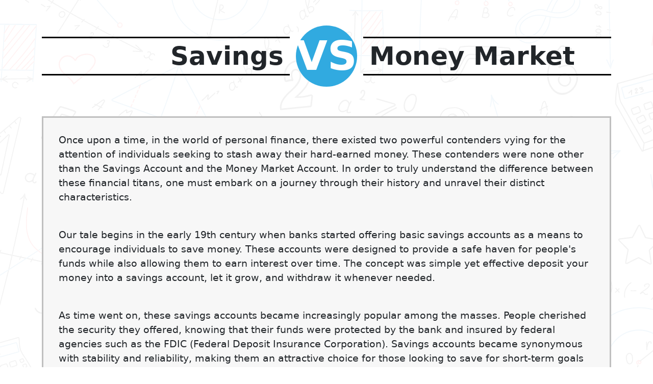

--- FILE ---
content_type: text/html
request_url: https://sheldonknows.com/savings-vs-money-market.html
body_size: 3411
content:
<!DOCTYPE html>
<html lang="en">

<head>
<meta charset="utf-8">
<title>Savings Vs Money Market</title>
<meta property="og:title" content="Savings Vs Money Market">
<meta property="og:url" content="https://www.SheldonKnows.com/savings-vs-money-market.html">
<meta property="og:image" content="assets/img/android-chrome-512x512.png">
<meta property="og:type" content="article">
<meta name="robots" content="noarchive,nocache">
<meta name="viewport" content="width=device-width, initial-scale=1.0, shrink-to-fit=no">
<meta name="description" content="Click here to discover the ultimate showdown: Maximum interest rates, cash accessibility and maximum savings. Choose your winner in just a click.">
<meta name="twitter:title" content="Savings Vs Money Market">
<meta name="twitter:description" content="Click here to discover the ultimate showdown: Maximum interest rates, cash accessibility and maximum savings. Choose your winner in just a click.">
<meta name="twitter:card" content="summary">
<link rel="apple-touch-icon" type="image/png" sizes="180x180" href="/assets/img/apple-touch-icon.png">
<link rel="icon" type="image/png" sizes="16x16" href="/assets/img/favicon-16x16.png">
<link rel="icon" type="image/png" sizes="32x32" href="/assets/img/favicon-32x32.png">
<link rel="icon" type="image/png" sizes="180x180" href="/assets/img/apple-touch-icon.png">
<link rel="icon" type="image/png" sizes="192x192" href="/assets/img/android-chrome-192x192.png">
<link rel="icon" type="image/png" sizes="512x512" href="/assets/img/android-chrome-512x512.png">
<link rel="canonical" href="https://www.SheldonKnows.com/savings-vs-money-market.html">
<link rel="stylesheet" href="https://cdn.jsdelivr.net/npm/bootstrap@5.1.3/dist/css/bootstrap.min.css">
<link rel="stylesheet" href="/assets/css/styles.min.css">
</head>

<body>
<div class="container">
<div class="text-center">
<h1 class="row align-items-center main-heading mx-0">
<span class="col-md text-md-end border-top-bottom">Savings</span>
<span class="col-md-auto"><span class="verses">VS</span></span>
<span class="col-md text-md-start border-top-bottom">Money Market</span>
</h1>
</div>
<div class="top-box bg-default">

<p>Once upon a time, in the world of personal finance, there existed two powerful contenders vying for the attention of individuals seeking to stash away their hard-earned money. These contenders were none other than the Savings Account and the Money Market Account. In order to truly understand the difference between these financial titans, one must embark on a journey through their history and unravel their distinct characteristics.</p><p>Our tale begins in the early 19th century when banks started offering basic savings accounts as a means to encourage individuals to save money. These accounts were designed to provide a safe haven for people's funds while also allowing them to earn interest over time. The concept was simple yet effective  deposit your money into a savings account, let it grow, and withdraw it whenever needed.</p><p>As time went on, these savings accounts became increasingly popular among the masses. People cherished the security they offered, knowing that their funds were protected by the bank and insured by federal agencies such as the FDIC (Federal Deposit Insurance Corporation). Savings accounts became synonymous with stability and reliability, making them an attractive choice for those looking to save for short-term goals or build an emergency fund.</p><p>But just as the Savings Account began to establish its reign, a new contender emerged in the late 20th century  the Money Market Account (MMA). This financial powerhouse was born out of the evolving needs of savers who sought higher yields without sacrificing liquidity.</p><p>The MMA took inspiration from money market funds, which were investment vehicles that aimed to provide stability and competitive returns by investing in low-risk securities like Treasury bills and commercial paper. The Money Market Account adopted similar principles but with a twist  it combined features of both savings accounts and checking accounts.</p><p>With an MMA, individuals could enjoy higher interest rates than traditional savings accounts while still having easy access to their funds through checks or debit cards. This newfound flexibility made MMAs particularly appealing for those who desired quick access to their money while still earning a respectable return.</p><p>As the MMA gained momentum, banks and financial institutions began competing fiercely to attract customers by offering enticing features and benefits. Some institutions provided tiered interest rates, rewarding savers with higher returns as their balances increased. Others introduced limited check-writing privileges or ATM access for added convenience.</p><p>The Savings Account, however, refused to be overshadowed. It adapted to the changing landscape by embracing technological advancements. Online banking became a cornerstone of savings accounts, allowing individuals to manage their funds from the comfort of their homes. This convenience factor, coupled with the trust and familiarity that savings accounts had built over the years, ensured their continued relevance in the financial realm.</p><p>Now that we have glimpsed into the history of these financial powerhouses, it is time to delve into their distinctive characteristics and understand what sets them apart.</p><p>A Savings Account is like a steadfast friend  it offers stability and security. Funds deposited in a savings account are typically insured by federal agencies up to a certain limit, ensuring that even if the bank were to face troubles, your money would remain safe. Moreover, savings accounts generally provide a fixed interest rate that accrues over time, allowing your money to grow steadily. However, this growth may be relatively slow compared to other investment options.</p><p>On the other hand, a Money Market Account is like a versatile tool in your financial arsenal  it offers both flexibility and higher yields. MMAs often provide higher interest rates than savings accounts due to their ability to invest in short-term securities with slightly more risk. While these accounts also offer deposit insurance and can be accessed easily through checks or debit cards, they may require maintaining a higher minimum balance or charge monthly fees.</p><p>Both Savings Accounts and Money Market Accounts serve distinct purposes in the world of personal finance. Savings accounts excel at short-term goals such as building an emergency fund or saving for upcoming expenses like vacations or home repairs. They offer peace of mind and reliability for those who prioritize stability over higher returns.</p><p>On the other hand, Money Market Accounts are geared towards individuals who seek a balance between earning competitive interest rates and maintaining liquidity. MMAs are ideal for those with larger savings balances or individuals looking to earn more on their funds without venturing into riskier investments.</p><p>So whether you desire the unwavering stability of a Savings Account or the versatility of a Money Market Account, remember that both options can help you achieve your financial goals. It's up to you to choose which path best aligns with your needs and aspirations. Happy saving.</p>

</div>
<div class="row">
<div class="col-lg-4">
<h2 class="heading-boxes">Savings Account</h2>

<ol class="list-unstyled list-as-block">
<li>Most savings accounts offer interest, which means your money can grow over time.</li>
<li>Saving money in a separate account can help you resist the temptation to spend it impulsively.</li>
<li>The interest rate on a savings account can vary depending on the bank and the current market conditions.</li>
<li>It is a safe and secure way to keep your money, as it is insured by the government up to a certain amount.</li>
<li>There may be limits on the number of withdrawals or transfers you can make from your savings account each month.</li>
<li>Unlike checking accounts, savings accounts are designed for long-term saving rather than frequent transactions.</li>
<li>Having a savings account can help you build an emergency fund for unexpected expenses.</li>
<li>It's important to compare different banks' offerings before choosing a savings account to ensure you get the best interest rate and features that suit your needs.</li>
</ol>


</div>
<div class="col-lg-4">
<div class="mid-image1">
<img class="img-fluid d-block mx-auto my-3 w-100" src="/assets/img/nerd7.svg" alt="Sheldon Knows Mascot">
</div>
</div>
<div class="col-lg-4">
<h2 class="heading-boxes">Money Market Account</h2>

<ol class="list-unstyled list-as-block">
<li>Money market accounts may have fees associated with them, such as maintenance fees or excessive withdrawal fees.</li>
<li>Money market accounts are considered low-risk investments.</li>
<li>Some money market accounts offer tiered interest rates based on the account balance.</li>
<li>The interest earned on money market accounts is typically compounded daily and paid monthly.</li>
<li>You can open a money market account at most banks or credit unions either in person or online.</li>
<li>They usually have limited transaction capabilities, such as a maximum number of withdrawals per month.</li>
<li>Money market accounts often require a higher minimum deposit than regular savings accounts.</li>
<li>Money market accounts are ideal for short-term savings goals, emergency funds, or as an alternative to traditional checking accounts.</li>
</ol>


</div>
</div>
<div class="text-center">
<h2>Savings Vs Money Market Comparison</h2>
</div>
<div class="bottom-box bg-default">

<p>Sheldon triumphantly proclaims the Savings Account as the victor, with its reliable interest rates and guaranteed safety. The Money Market Account is left in defeat, unable to match the stability and peace of mind offered by its savings counterpart.</p>

</div>
</div>

<footer>
<div class="container">
<ul class="footer_links mb-0 ps-0">
<li class="list-inline-item">
<a href="/index.html">Home</a>
</li>
<li class="list-inline-item">
<a href="/contact.html">Contact Us</a>
</li>
<li class="list-inline-item">
<a href="/disclosure.html">Disclosure</a>
</li>
<li class="list-inline-item">
<a href="/cookies.html">Cookie Policy</a>
</li>
<li class="list-inline-item">
<a href="/tou.html">Terms of Use</a>
</li>
<li class="list-inline-item">
<a href="/privacy.html">Privacy Policy</a>
</li>
</ul>
</div>
</footer>
<script src="https://cdn.jsdelivr.net/npm/bootstrap@5.1.3/dist/js/bootstrap.bundle.min.js"></script>
</body>

</html>

--- FILE ---
content_type: image/svg+xml
request_url: https://sheldonknows.com/assets/img/nerd7.svg
body_size: 28413
content:
<svg xmlns="http://www.w3.org/2000/svg" xmlns:xlink="http://www.w3.org/1999/xlink" baseProfile="tiny-ps" viewBox="0 0 396 529" width="400" height="534" xmlns:v="https://vecta.io/nano"><style><![CDATA[.A{mix-blend-mode:multiply}.F{mix-blend-mode:multiply}.J{mix-blend-mode:multiply}.K{mix-blend-mode:multiply}.P{mix-blend-mode:multiply}.R{mix-blend-mode:multiply}.T{mix-blend-mode:multiply}.V{mix-blend-mode:multiply}.X{mix-blend-mode:multiply}.Z{mix-blend-mode:multiply}.b{mix-blend-mode:multiply}.d{mix-blend-mode:multiply}.f{mix-blend-mode:multiply}.g{mix-blend-mode:multiply}.k{mix-blend-mode:multiply}.m{mix-blend-mode:multiply}.p{mix-blend-mode:screen}.t{mix-blend-mode:multiply}.u{mix-blend-mode:multiply}.x{mix-blend-mode:multiply}.y{mix-blend-mode:multiply}.AA{mix-blend-mode:multiply}.AB{mix-blend-mode:multiply}.AN{mix-blend-mode:multiply}.AP{mix-blend-mode:multiply}.AR{mix-blend-mode:multiply}.AS{mix-blend-mode:multiply}.AU{mix-blend-mode:multiply}.AX{mix-blend-mode:multiply}.Ae{mix-blend-mode:multiply}.Ah{mix-blend-mode:multiply}.Ak{mix-blend-mode:multiply}.An{mix-blend-mode:multiply}.BA{mix-blend-mode:screen}.BB{mix-blend-mode:multiply}.BD{mix-blend-mode:screen}.BE{mix-blend-mode:multiply}.BF{mix-blend-mode:multiply}.BG{mix-blend-mode:multiply}.BH{mix-blend-mode:multiply}.BL{mix-blend-mode:multiply}.BM{mix-blend-mode:multiply}.BN{mix-blend-mode:multiply}.BT{mix-blend-mode:multiply}.BZ{mix-blend-mode:multiply}.Bd{mix-blend-mode:multiply}.Bg{mix-blend-mode:multiply}.Bj{mix-blend-mode:multiply}.Bm{mix-blend-mode:multiply}.Bs{mix-blend-mode:multiply}.Bv{mix-blend-mode:multiply}.Bw{mix-blend-mode:multiply}.By{mix-blend-mode:multiply}.CA{mix-blend-mode:multiply}.CC{mix-blend-mode:multiply}.CE{mix-blend-mode:multiply}.CF{mix-blend-mode:multiply}.CJ{mix-blend-mode:screen}.CK{mix-blend-mode:overlay}.CL{mix-blend-mode:screen}.CM{mix-blend-mode:screen}.CW{mix-blend-mode:multiply}.CX{opacity:.6}.CY{opacity:.5}.CZ{fill:#cb8d5f}.Ca{fill:#c99660}.Cb{fill:#c69f61}.Cc{opacity:.3}.Cd{fill:#101010}.Ce{opacity:.7}.Cf{fill-rule:evenodd}.Cg{fill:#c57975}]]></style><defs><linearGradient id="A" x1="124.1" y1="426.8" x2="124.4" y2="520.3" xlink:href="#CL"><stop offset="0" stop-color="#9d663f"/><stop offset=".3" stop-color="#cb8d5f"/><stop offset="1" stop-color="#c69f61"/></linearGradient><linearGradient id="B" x1="124.4" y1="408.8" x2="124.4" y2="471.9" xlink:href="#CL"><stop offset="0" stop-color="#cb8d5f"/><stop offset="1" stop-color="#fff"/></linearGradient><linearGradient id="C" x1="-25.3" y1="329" x2="162.7" y2="226.3" xlink:href="#CL"><stop offset="0" stop-color="#cb8d5f"/><stop offset="1" stop-color="#c69f61"/></linearGradient><radialGradient id="D" cx="138.3" cy="344.1" r="220.1" xlink:href="#CL"><stop offset=".3" stop-color="#fff"/><stop offset="1" stop-color="#cb8d5f"/></radialGradient><linearGradient id="E" x1="229.8" y1="306.6" x2="214.6" y2="369.6" xlink:href="#CL"><stop offset="0" stop-color="#cb8d5f"/><stop offset=".7" stop-color="#fff"/></linearGradient><linearGradient id="F" x1="217.3" y1="527.3" x2="239.2" y2="524" xlink:href="#CL"><stop offset="0" stop-color="#b4b3a9"/><stop offset="1" stop-color="#e0d9ce"/></linearGradient><linearGradient id="G" x1="235.6" y1="522.7" x2="254.8" y2="510.5" xlink:href="#CL"><stop offset="0" stop-color="#1c1b1b"/><stop offset="1" stop-color="#292727"/></linearGradient><linearGradient id="H" x1="249.1" y1="533.2" x2="241.7" y2="493" xlink:href="#CL"><stop offset="0" stop-color="#b4b3a9"/><stop offset="1" stop-color="#e0d9ce"/></linearGradient><linearGradient id="I" x1="205.5" y1="489.8" x2="210.5" y2="518.2" xlink:href="#CL"><stop offset="0" stop-color="#83867e"/><stop offset="1" stop-color="#fff"/></linearGradient><linearGradient id="J" x1="298.7" y1="346.9" x2="298.7" y2="434.2" xlink:href="#CL"><stop offset="0" stop-color="#1f252d"/><stop offset="1" stop-color="#2e3948"/></linearGradient><linearGradient id="K" x1="290.1" y1="443.5" x2="248.4" y2="444.7" xlink:href="#CL"><stop offset="0" stop-color="#212831"/><stop offset="1" stop-color="#fff"/></linearGradient><radialGradient id="L" cx="370.4" cy="283.3" r="20.1" xlink:href="#CL"><stop offset=".8" stop-color="#f9c8ba"/><stop offset="1" stop-color="#dc978f"/></radialGradient><linearGradient id="M" x1="361.3" y1="287.6" x2="361.3" y2="300.6" xlink:href="#CL"><stop offset="0" stop-color="#dc978f"/><stop offset="1" stop-color="#fff"/></linearGradient><radialGradient id="N" cx="374.3" cy="287.6" r="22.9" xlink:href="#CL"><stop offset=".8" stop-color="#f9c8ba"/><stop offset="1" stop-color="#dc978f"/></radialGradient><linearGradient id="O" x1="364" y1="292.4" x2="364" y2="306.2" xlink:href="#CL"><stop offset="0" stop-color="#dc978f"/><stop offset="1" stop-color="#fff"/></linearGradient><radialGradient id="P" cx="376.9" cy="297.8" r="19.5" xlink:href="#CL"><stop offset=".8" stop-color="#f9c8ba"/><stop offset="1" stop-color="#dc978f"/></radialGradient><linearGradient id="Q" x1="362.7" y1="301.7" x2="362.7" y2="312.7" xlink:href="#CL"><stop offset="0" stop-color="#dc978f"/><stop offset="1" stop-color="#fff"/></linearGradient><radialGradient id="R" cx="369.3" cy="286.6" r="37.4" xlink:href="#CL"><stop offset=".8" stop-color="#f9c8ba"/><stop offset="1" stop-color="#dc978f"/></radialGradient><radialGradient id="S" cx="360.4" cy="303.7" r="8.5" xlink:href="#CL"><stop offset="0" stop-color="#dc978f"/><stop offset="1" stop-color="#fff"/></radialGradient><linearGradient id="T" x1="334" y1="305" x2="334.4" y2="324.5" xlink:href="#CL"><stop offset="0" stop-color="#dc978f"/><stop offset="1" stop-color="#fff"/></linearGradient><linearGradient id="U" x1="383" y1="289.1" x2="368.9" y2="278" xlink:href="#CL"><stop offset="0" stop-color="#dc978f"/><stop offset="1" stop-color="#f9c8ba"/></linearGradient><linearGradient id="V" x1="351.3" y1="278.5" x2="351.3" y2="300.3" xlink:href="#CL"><stop offset="0" stop-color="#dc978f"/><stop offset="1" stop-color="#fff"/></linearGradient><radialGradient id="W" cx="307.8" cy="307.7" r="39" xlink:href="#CL"><stop offset=".5" stop-color="#e5f1f8"/><stop offset="1" stop-color="#b7d2e0"/></radialGradient><radialGradient id="X" cx="311.3" cy="306.2" r="46.6" xlink:href="#CL"><stop offset=".6" stop-color="#9dbecf"/><stop offset=".9" stop-color="#fff"/></radialGradient><linearGradient id="Y" x1="294.9" y1="323.5" x2="296.1" y2="333.6" xlink:href="#CL"><stop offset="0" stop-color="#9dbecf"/><stop offset="1" stop-color="#fff"/></linearGradient><linearGradient id="Z" x1="248.5" y1="532.7" x2="293.8" y2="532.7" xlink:href="#CL"><stop offset="0" stop-color="#b4b3a9"/><stop offset="1" stop-color="#e0d9ce"/></linearGradient><linearGradient id="a" x1="261.5" y1="537.9" x2="293.4" y2="523.9" xlink:href="#CL"><stop offset="0" stop-color="#1c1b1b"/><stop offset="1" stop-color="#292727"/></linearGradient><linearGradient id="b" x1="304.7" y1="525.3" x2="304.2" y2="510.4" xlink:href="#CL"><stop offset="0" stop-color="#b4b3a9"/><stop offset="1" stop-color="#e0d9ce"/></linearGradient><linearGradient id="c" x1="242.2" y1="513.6" x2="242.5" y2="526.3" xlink:href="#CL"><stop offset="0" stop-color="#83867e"/><stop offset="1" stop-color="#fff"/></linearGradient><linearGradient id="d" x1="280.6" y1="329.8" x2="280.6" y2="472.6" xlink:href="#CL"><stop offset="0" stop-color="#1f252d"/><stop offset="1" stop-color="#2e3948"/></linearGradient><linearGradient id="e" x1="332.3" y1="476" x2="199.1" y2="504.5" xlink:href="#CL"><stop offset="0" stop-color="#212831"/><stop offset="1" stop-color="#fff"/></linearGradient><radialGradient id="f" cx="254.1" cy="381.4" r="18.8" xlink:href="#CL"><stop offset=".3" stop-color="#4d4a46"/><stop offset="1" stop-color="#423d39"/></radialGradient><radialGradient id="g" cx="260.2" cy="386.5" r="14.8" xlink:href="#CL"><stop offset="0" stop-color="#fff"/><stop offset="1" stop-color="#06060c"/></radialGradient><linearGradient id="h" x1="244.1" y1="366.1" x2="244.1" y2="391.3" xlink:href="#CL"><stop offset="0" stop-color="#262e39"/><stop offset="1" stop-color="#364659"/></linearGradient><linearGradient id="i" x1="288.1" y1="366.4" x2="288.1" y2="389.8" xlink:href="#CL"><stop offset="0" stop-color="#262e39"/><stop offset="1" stop-color="#364659"/></linearGradient><linearGradient id="j" x1="267.1" y1="280.1" x2="267.1" y2="308.1" xlink:href="#CL"><stop offset="0" stop-color="#c1847e"/><stop offset=".4" stop-color="#dc978f"/><stop offset="1" stop-color="#f9c8ba"/></linearGradient><linearGradient id="k" x1="267.1" y1="270.9" x2="267.1" y2="288" xlink:href="#CL"><stop offset="0" stop-color="#9e5b5d"/><stop offset=".5" stop-color="#dc978f"/><stop offset="1" stop-color="#fff"/></linearGradient><linearGradient id="l" x1="287.8" y1="364.7" x2="287.8" y2="385.3" xlink:href="#CL"><stop offset="0" stop-color="#2e2a27"/><stop offset="1" stop-color="#fff"/></linearGradient><radialGradient id="m" cx="259.7" cy="328.9" r="42.6" xlink:href="#CL"><stop offset=".5" stop-color="#e5f1f8"/><stop offset="1" stop-color="#b7d2e0"/></radialGradient><linearGradient id="n" x1="283.5" y1="338.4" x2="282.1" y2="357.2" xlink:href="#CL"><stop offset="0" stop-color="#7494a2"/><stop offset=".3" stop-color="#9dbecf"/><stop offset="1" stop-color="#fff"/></linearGradient><linearGradient id="o" x1="272.1" y1="319.6" x2="277.5" y2="348.1" xlink:href="#CL"><stop offset="0" stop-color="#9dbecf"/><stop offset="1" stop-color="#fff"/></linearGradient><linearGradient id="p" x1="239.5" y1="317.6" x2="221.7" y2="317.6" xlink:href="#CL"><stop offset="0" stop-color="#9dbecf"/><stop offset="1" stop-color="#fff"/></linearGradient><linearGradient id="q" x1="270.3" y1="369.3" x2="235.4" y2="369.3" xlink:href="#CL"><stop offset="0" stop-color="#9dbecf"/><stop offset="1" stop-color="#fff"/></linearGradient><linearGradient id="r" x1="301.9" y1="256.6" x2="290.2" y2="412.6" xlink:href="#CL"><stop offset="0" stop-color="#7494a2"/><stop offset=".3" stop-color="#9dbecf"/><stop offset="1" stop-color="#fff"/></linearGradient><linearGradient id="s" x1="286.5" y1="372" x2="254.4" y2="380.7" xlink:href="#CL"><stop offset="0" stop-color="#9dbecf"/><stop offset="1" stop-color="#fff"/></linearGradient><linearGradient id="t" x1="225.1" y1="359.3" x2="226.5" y2="289.4" xlink:href="#CL"><stop offset="0" stop-color="#475e66"/><stop offset=".7" stop-color="#506b74"/><stop offset="1" stop-color="#2e393e"/></linearGradient><linearGradient id="u" x1="238.3" y1="370.4" x2="238.3" y2="368.4" xlink:href="#CL"><stop offset="0" stop-color="#989e96"/><stop offset="1" stop-color="#d7d6ce"/></linearGradient><linearGradient id="v" x1="239.4" y1="376.1" x2="239.4" y2="370.8" xlink:href="#CL"><stop offset="0" stop-color="#989e96"/><stop offset="1" stop-color="#d7d6ce"/></linearGradient><linearGradient id="w" x1="238.3" y1="350.9" x2="238.3" y2="349.6" xlink:href="#CL"><stop offset="0" stop-color="#989e96"/><stop offset="1" stop-color="#d7d6ce"/></linearGradient><linearGradient id="x" x1="260" y1="360.2" x2="259.6" y2="290.5" xlink:href="#CL"><stop offset="0" stop-color="#475e66"/><stop offset=".7" stop-color="#506b74"/><stop offset="1" stop-color="#2e393e"/></linearGradient><linearGradient id="y" x1="271.9" y1="370.9" x2="271.8" y2="369" xlink:href="#CL"><stop offset="0" stop-color="#989e96"/><stop offset="1" stop-color="#d7d6ce"/></linearGradient><linearGradient id="z" x1="273.1" y1="376.6" x2="272.9" y2="371.3" xlink:href="#CL"><stop offset="0" stop-color="#989e96"/><stop offset="1" stop-color="#d7d6ce"/></linearGradient><linearGradient id="AA" x1="271.3" y1="350.4" x2="271.2" y2="349.1" xlink:href="#CL"><stop offset="0" stop-color="#989e96"/><stop offset="1" stop-color="#d7d6ce"/></linearGradient><radialGradient id="AB" cx="150.1" cy="230.4" r="15.3" xlink:href="#CL"><stop offset="0" stop-color="#313f46"/><stop offset="1" stop-color="#191e21"/></radialGradient><radialGradient id="AC" cx="365.1" cy="143" r="31.4" xlink:href="#CL"><stop offset="0" stop-color="#313f46"/><stop offset="1" stop-color="#191e21"/></radialGradient><linearGradient id="AD" x1="324.6" y1="154.4" x2="366.9" y2="141.8" xlink:href="#CL"><stop offset="0" stop-color="#dc978f"/><stop offset="1" stop-color="#f9c8ba"/></linearGradient><linearGradient id="AE" x1="327.9" y1="161.3" x2="341.4" y2="162.7" xlink:href="#CL"><stop offset="0" stop-color="#9e5b5d"/><stop offset=".5" stop-color="#dc978f"/><stop offset="1" stop-color="#fff"/></linearGradient><radialGradient id="AF" cx="268.8" cy="172.4" r="117.3" xlink:href="#CL"><stop offset="0" stop-color="#f6dccf"/><stop offset=".6" stop-color="#f9c8ba"/><stop offset="1" stop-color="#dc978f"/></radialGradient><linearGradient id="AG" x1="400" y1="200.9" x2="199.5" y2="320.3" xlink:href="#CL"><stop offset="0" stop-color="#9e5b5d"/><stop offset=".5" stop-color="#dc978f"/><stop offset="1" stop-color="#fff"/></linearGradient><radialGradient id="AH" cx="324.2" cy="215.4" r="24" xlink:href="#CL"><stop offset=".3" stop-color="#ff676a"/><stop offset="1" stop-color="#fff"/></radialGradient><radialGradient id="AI" cx="286.4" cy="171.2" r="35.9" xlink:href="#CL"><stop offset="0" stop-color="#dc978f"/><stop offset="1" stop-color="#fff"/></radialGradient><radialGradient id="AJ" cx="301.2" cy="163.1" r="29.2" xlink:href="#CL"><stop offset="0" stop-color="#dc978f"/><stop offset="1" stop-color="#fff"/></radialGradient><radialGradient id="AK" cx="207.7" cy="223.8" r="30.8" xlink:href="#CL"><stop offset=".3" stop-color="#ff676a"/><stop offset="1" stop-color="#fff"/></radialGradient><radialGradient id="AL" cx="275.4" cy="210.2" r="16.9" xlink:href="#CL"><stop offset="0" stop-color="#dc978f"/><stop offset="1" stop-color="#fff"/></radialGradient><radialGradient id="AM" cx="264.1" cy="164.4" r="65.2" xlink:href="#CL"><stop offset="0" stop-color="#f6dccf"/><stop offset=".6" stop-color="#f9c8ba"/><stop offset="1" stop-color="#dc978f"/></radialGradient><linearGradient id="AN" x1="296" y1="204" x2="295" y2="221.3" xlink:href="#CL"><stop offset="0" stop-color="#9e5b5d"/><stop offset=".5" stop-color="#dc978f"/><stop offset="1" stop-color="#fff"/></linearGradient><linearGradient id="AO" x1="279.4" y1="132.9" x2="278.1" y2="109.2" xlink:href="#CL"><stop offset="0" stop-color="#191e21"/><stop offset="1" stop-color="#313f46"/></linearGradient><linearGradient id="AP" x1="287.6" y1="493.4" x2="287.3" y2="481.9" xlink:href="#CL"><stop offset="0" stop-color="#1c1b1b"/><stop offset="1" stop-color="#292727"/></linearGradient><linearGradient id="AQ" x1="270.5" y1="504.4" x2="269.7" y2="505.9" xlink:href="#CL"><stop offset="0" stop-color="#b4b3a9"/><stop offset="1" stop-color="#e0d9ce"/></linearGradient><linearGradient id="AR" x1="293.9" y1="504.8" x2="293.6" y2="501.8" xlink:href="#CL"><stop offset="0" stop-color="#b4b3a9"/><stop offset="1" stop-color="#e0d9ce"/></linearGradient><linearGradient id="AS" x1="270.9" y1="505.4" x2="271" y2="506.6" xlink:href="#CL"><stop offset="0" stop-color="#83867e"/><stop offset="1" stop-color="#fff"/></linearGradient><linearGradient id="AT" x1="266.4" y1="500.8" x2="265.6" y2="502.3" xlink:href="#CL"><stop offset="0" stop-color="#b4b3a9"/><stop offset="1" stop-color="#e0d9ce"/></linearGradient><linearGradient id="AU" x1="293.85" y1="504.77" x2="293.65" y2="501.77" xlink:href="#CL"><stop offset="0" stop-color="#b4b3a9"/><stop offset="1" stop-color="#e0d9ce"/></linearGradient><linearGradient id="AV" x1="266.9" y1="501.6" x2="266.9" y2="502.8" xlink:href="#CL"><stop offset="0" stop-color="#83867e"/><stop offset="1" stop-color="#fff"/></linearGradient><linearGradient id="AW" x1="270.52" y1="504.4" x2="269.72" y2="505.9" xlink:href="#CL"><stop offset="0" stop-color="#b4b3a9"/><stop offset="1" stop-color="#e0d9ce"/></linearGradient><linearGradient id="AX" x1="293.86" y1="504.75" x2="293.66" y2="501.75" xlink:href="#CL"><stop offset="0" stop-color="#b4b3a9"/><stop offset="1" stop-color="#e0d9ce"/></linearGradient><linearGradient id="AY" x1="263.4" y1="497.7" x2="263.4" y2="498.9" xlink:href="#CL"><stop offset="0" stop-color="#83867e"/><stop offset="1" stop-color="#fff"/></linearGradient><linearGradient id="AZ" x1="259.6" y1="492.9" x2="258.8" y2="494.4" xlink:href="#CL"><stop offset="0" stop-color="#b4b3a9"/><stop offset="1" stop-color="#e0d9ce"/></linearGradient><linearGradient id="Aa" x1="293.84" y1="504.81" x2="293.64" y2="501.81" xlink:href="#CL"><stop offset="0" stop-color="#b4b3a9"/><stop offset="1" stop-color="#e0d9ce"/></linearGradient><linearGradient id="Ab" x1="259.8" y1="493.9" x2="259.8" y2="495.1" xlink:href="#CL"><stop offset="0" stop-color="#83867e"/><stop offset="1" stop-color="#fff"/></linearGradient><linearGradient id="Ac" x1="276.8" y1="508" x2="275.5" y2="489.8" xlink:href="#CL"><stop offset="0" stop-color="#b4b3a9"/><stop offset="1" stop-color="#e0d9ce"/></linearGradient><linearGradient id="Ad" x1="292.2" y1="501.8" x2="291.3" y2="488.8" xlink:href="#CL"><stop offset="0" stop-color="#b4b3a9"/><stop offset="1" stop-color="#e0d9ce"/></linearGradient><linearGradient id="Ae" x1="267" y1="495.6" x2="266.1" y2="491.2" xlink:href="#CL"><stop offset="0" stop-color="#b4b3a9"/><stop offset="1" stop-color="#e0d9ce"/></linearGradient><linearGradient id="Af" x1="277.1" y1="509.5" x2="275.7" y2="490.5" xlink:href="#CL"><stop offset="0" stop-color="#b4b3a9"/><stop offset="1" stop-color="#e0d9ce"/></linearGradient><radialGradient id="Ag" cx="309.2" cy="176.1" r="21.4" xlink:href="#CL"><stop offset=".8" stop-color="#f2f3f8"/><stop offset="1" stop-color="#bbc3c3"/></radialGradient><clipPath id="Ah"><path d="m285.43 188.39c-3.41-3.77 3.07-36.43 21.62-37.64 18.56-1.21 16.75 22.46 16.34 26.94-.19 2.1-4.31 11.28-15.22 13.71-10.78 2.4-20.42-.43-22.75-3.01h.01z"/></clipPath><radialGradient id="Ai" cx="297.8" cy="178.6" r="15.1" xlink:href="#CL"><stop offset=".7" stop-color="#74d9f6"/><stop offset="1" stop-color="#297996"/></radialGradient><radialGradient id="Aj" cx="158.2" cy="63.6" r="55.2" xlink:href="#CL"><stop offset="0" stop-color="#313f46"/><stop offset="1" stop-color="#191e21"/></radialGradient><radialGradient id="Ak" cx="158.6" cy="68" r="25" xlink:href="#CL"><stop offset="0" stop-color="#313f46"/><stop offset="1" stop-color="#06060c"/></radialGradient><linearGradient id="Al" x1="201.6" y1="82.9" x2="182.2" y2="136.2" xlink:href="#CL"><stop offset="0" stop-color="#191e21"/><stop offset="1" stop-color="#fff"/></linearGradient><radialGradient id="Am" cx="274.5" cy="27.4" r="90.7" xlink:href="#CL"><stop offset="0" stop-color="#313f46"/><stop offset=".6" stop-color="#222a2e"/><stop offset="1" stop-color="#191e21"/></radialGradient><radialGradient id="An" cx="268.1" cy="62.9" r="89.1" xlink:href="#CL"><stop offset="0" stop-color="#313f46"/><stop offset="1" stop-color="#06060c"/></radialGradient><linearGradient id="Ao" x1="273.1" y1="121.5" x2="242.2" y2="144.4" xlink:href="#CL"><stop offset="0" stop-color="#191e21"/><stop offset="1" stop-color="#fff"/></linearGradient><linearGradient id="Ap" x1="330.9" y1="117.2" x2="320.3" y2="139.5" xlink:href="#CL"><stop offset="0" stop-color="#191e21"/><stop offset="1" stop-color="#fff"/></linearGradient><linearGradient id="Aq" x1="341.1" y1="90.1" x2="342.2" y2="122.2" xlink:href="#CL"><stop offset="0" stop-color="#191e21"/><stop offset="1" stop-color="#fff"/></linearGradient><radialGradient id="Ar" cx="220.1" cy="166.3" r="37.6" xlink:href="#CL"><stop offset="0" stop-color="#dc978f"/><stop offset="1" stop-color="#fff"/></radialGradient><radialGradient id="As" cx="218.3" cy="183" r="26.9" xlink:href="#CL"><stop offset=".8" stop-color="#f2f3f8"/><stop offset="1" stop-color="#bbc3c3"/></radialGradient><radialGradient id="At" cx="216.3" cy="182.8" r="16.5" xlink:href="#CL"><stop offset=".7" stop-color="#74d9f6"/><stop offset="1" stop-color="#297996"/></radialGradient><linearGradient id="Au" x1="191.2" y1="122.9" x2="197.2" y2="97.8" xlink:href="#CL"><stop offset="0" stop-color="#191e21"/><stop offset="1" stop-color="#313f46"/></linearGradient><radialGradient id="Av" cx="232.2" cy="217.6" r="6.3" xlink:href="#CL"><stop offset="0" stop-color="#dc978f"/><stop offset="1" stop-color="#fff"/></radialGradient><radialGradient id="Aw" cx="293.6" cy="226.3" r="7.3" xlink:href="#CL"><stop offset="0" stop-color="#dc978f"/><stop offset="1" stop-color="#fff"/></radialGradient><radialGradient id="Ax" cx="267.5" cy="259.3" r="9" xlink:href="#CL"><stop offset="0" stop-color="#dc978f"/><stop offset="1" stop-color="#fff"/></radialGradient><linearGradient id="Ay" x1="297.6" y1="214.1" x2="308.7" y2="238.8" xlink:href="#CL"><stop offset="0" stop-color="#2d1918"/><stop offset="1" stop-color="#452321"/></linearGradient><linearGradient id="Az" x1="281" y1="240.1" x2="286" y2="252.6" xlink:href="#CL"><stop offset="0" stop-color="#bbc3c3"/><stop offset="1" stop-color="#f2f3f8"/></linearGradient><linearGradient id="BA" x1="278.6" y1="237.4" x2="280.1" y2="247.1" xlink:href="#CL"><stop offset="0" stop-color="#a44d4f"/><stop offset="1" stop-color="#c65d5e"/></linearGradient><radialGradient id="BB" cx="268" cy="240.2" r="25.4" xlink:href="#CL"><stop offset=".5" stop-color="#f2f3f8"/><stop offset="1" stop-color="#bbc3c3"/></radialGradient><linearGradient id="BC" x1="297.5" y1="213.5" x2="292.6" y2="243.1" xlink:href="#CL"><stop offset="0" stop-color="#bbc3c3"/><stop offset="1" stop-color="#fff"/></linearGradient><radialGradient id="BD" cx="270.4" cy="245.9" r="8" xlink:href="#CL"><stop offset=".8" stop-color="#f2f3f8"/><stop offset="1" stop-color="#bbc3c3"/></radialGradient><linearGradient id="BE" x1="254.7" y1="279.8" x2="259.7" y2="292.2" xlink:href="#CL"><stop offset="0" stop-color="#b7d2e0"/><stop offset="1" stop-color="#e5f1f8"/></linearGradient><linearGradient id="BF" x1="277.2" y1="285.3" x2="277.2" y2="296.7" xlink:href="#CL"><stop offset="0" stop-color="#b7d2e0"/><stop offset="1" stop-color="#e5f1f8"/></linearGradient><linearGradient id="BG" x1="256.6" y1="389.3" x2="298.3" y2="433.9" xlink:href="#CL"><stop offset="0" stop-color="#1f252d"/><stop offset="1" stop-color="#2e3948"/></linearGradient><linearGradient id="BH" x1="300.2" y1="461.5" x2="204.9" y2="464.2" xlink:href="#CL"><stop offset="0" stop-color="#212831"/><stop offset="1" stop-color="#fff"/></linearGradient><linearGradient id="BI" x1="251.9" y1="478.7" x2="249.5" y2="464.6" xlink:href="#CL"><stop offset="0" stop-color="#1c1b1b"/><stop offset="1" stop-color="#292727"/></linearGradient><linearGradient id="BJ" x1="225" y1="490.3" x2="224.3" y2="491.9" xlink:href="#CL"><stop offset="0" stop-color="#b4b3a9"/><stop offset="1" stop-color="#e0d9ce"/></linearGradient><linearGradient id="BK" x1="242.9" y1="497.3" x2="240.7" y2="487.5" xlink:href="#CL"><stop offset="0" stop-color="#b4b3a9"/><stop offset="1" stop-color="#e0d9ce"/></linearGradient><linearGradient id="BL" x1="226.3" y1="496.2" x2="227.4" y2="502" xlink:href="#CL"><stop offset="0" stop-color="#83867e"/><stop offset="1" stop-color="#fff"/></linearGradient><linearGradient id="BM" x1="225.1" y1="484.7" x2="224.5" y2="486.1" xlink:href="#CL"><stop offset="0" stop-color="#b4b3a9"/><stop offset="1" stop-color="#e0d9ce"/></linearGradient><linearGradient id="BN" x1="243.4" y1="491" x2="241.4" y2="481.9" xlink:href="#CL"><stop offset="0" stop-color="#b4b3a9"/><stop offset="1" stop-color="#e0d9ce"/></linearGradient><linearGradient id="BO" x1="226.5" y1="490.3" x2="227.5" y2="495.6" xlink:href="#CL"><stop offset="0" stop-color="#83867e"/><stop offset="1" stop-color="#fff"/></linearGradient><linearGradient id="BP" x1="225.7" y1="479.8" x2="225.3" y2="481.1" xlink:href="#CL"><stop offset="0" stop-color="#b4b3a9"/><stop offset="1" stop-color="#e0d9ce"/></linearGradient><linearGradient id="BQ" x1="244.6" y1="485.5" x2="242.7" y2="477.1" xlink:href="#CL"><stop offset="0" stop-color="#b4b3a9"/><stop offset="1" stop-color="#e0d9ce"/></linearGradient><linearGradient id="BR" x1="226.9" y1="485.2" x2="227.8" y2="490.2" xlink:href="#CL"><stop offset="0" stop-color="#83867e"/><stop offset="1" stop-color="#fff"/></linearGradient><linearGradient id="BS" x1="225.9" y1="475.2" x2="225.4" y2="476.5" xlink:href="#CL"><stop offset="0" stop-color="#b4b3a9"/><stop offset="1" stop-color="#e0d9ce"/></linearGradient><linearGradient id="BT" x1="245.9" y1="480.6" x2="244" y2="472.2" xlink:href="#CL"><stop offset="0" stop-color="#b4b3a9"/><stop offset="1" stop-color="#e0d9ce"/></linearGradient><linearGradient id="BU" x1="227.2" y1="480.5" x2="228.1" y2="485.4" xlink:href="#CL"><stop offset="0" stop-color="#83867e"/><stop offset="1" stop-color="#fff"/></linearGradient><linearGradient id="BV" x1="228.2" y1="482.7" x2="228.2" y2="471.4" xlink:href="#CL"><stop offset="0" stop-color="#b4b3a9"/><stop offset="1" stop-color="#e0d9ce"/></linearGradient><linearGradient id="BW" x1="241.1" y1="498.1" x2="241.1" y2="478.7" xlink:href="#CL"><stop offset="0" stop-color="#b4b3a9"/><stop offset="1" stop-color="#e0d9ce"/></linearGradient><linearGradient id="BX" x1="234.7" y1="483.5" x2="233.7" y2="480.4" xlink:href="#CL"><stop offset="0" stop-color="#b4b3a9"/><stop offset="1" stop-color="#e0d9ce"/></linearGradient><linearGradient id="BY" x1="243.9" y1="482.4" x2="242.7" y2="476.9" xlink:href="#CL"><stop offset="0" stop-color="#b4b3a9"/><stop offset="1" stop-color="#e0d9ce"/></linearGradient><linearGradient id="BZ" x1="238.2" y1="293.5" x2="262" y2="328.6" xlink:href="#CL"><stop offset="0" stop-color="#b7d2e0"/><stop offset="1" stop-color="#e5f1f8"/></linearGradient><linearGradient id="Ba" x1="235.7" y1="293.5" x2="227.9" y2="313.6" xlink:href="#CL"><stop offset="0" stop-color="#9dbecf"/><stop offset="1" stop-color="#fff"/></linearGradient><linearGradient id="Bb" x1="191.3" y1="322" x2="207.2" y2="293.8" xlink:href="#CL"><stop offset="0" stop-color="#dc978f"/><stop offset="1" stop-color="#f9c8ba"/></linearGradient><radialGradient id="Bc" cx="242.1" cy="321.5" r="33.3" xlink:href="#CL"><stop offset="0" stop-color="#f6dccf"/><stop offset=".5" stop-color="#f9c8ba"/><stop offset="1" stop-color="#dc978f"/></radialGradient><linearGradient id="Bd" x1="245" y1="318.7" x2="233.1" y2="342.9" xlink:href="#CL"><stop offset="0" stop-color="#dc978f"/><stop offset="1" stop-color="#fff"/></linearGradient><linearGradient id="Be" x1="254.4" y1="343.7" x2="236.6" y2="350" xlink:href="#CL"><stop offset="0" stop-color="#dc978f"/><stop offset="1" stop-color="#fff"/></linearGradient><linearGradient id="Bf" x1="225.8" y1="349.8" x2="231" y2="312.3" xlink:href="#CL"><stop offset="0" stop-color="#dc978f"/><stop offset="1" stop-color="#f9c8ba"/></linearGradient><linearGradient id="Bg" x1="244.2" y1="315.4" x2="225" y2="324.5" xlink:href="#CL"><stop offset="0" stop-color="#9e5b5d"/><stop offset=".5" stop-color="#dc978f"/><stop offset="1" stop-color="#fff"/></linearGradient><linearGradient id="Bh" x1="220.5" y1="348.7" x2="225.4" y2="313" xlink:href="#CL"><stop offset="0" stop-color="#dc978f"/><stop offset="1" stop-color="#f9c8ba"/></linearGradient><linearGradient id="Bi" x1="237.6" y1="309" x2="217.3" y2="332.4" xlink:href="#CL"><stop offset="0" stop-color="#9e5b5d"/><stop offset=".5" stop-color="#dc978f"/><stop offset="1" stop-color="#fff"/></linearGradient><linearGradient id="Bj" x1="216.7" y1="344.9" x2="220.6" y2="316.6" xlink:href="#CL"><stop offset="0" stop-color="#dc978f"/><stop offset="1" stop-color="#f9c8ba"/></linearGradient><linearGradient id="Bk" x1="240.5" y1="342.9" x2="220.5" y2="349.5" xlink:href="#CL"><stop offset="0" stop-color="#9e5b5d"/><stop offset=".5" stop-color="#dc978f"/><stop offset="1" stop-color="#fff"/></linearGradient><radialGradient id="Bl" cx="203.7" cy="303.5" r="20.7" xlink:href="#CL"><stop offset="0" stop-color="#e5f1f8"/><stop offset="1" stop-color="#b7d2e0"/></radialGradient><linearGradient id="Bm" x1="218.5" y1="298.8" x2="219" y2="329.6" xlink:href="#CL"><stop offset="0" stop-color="#9dbecf"/><stop offset="1" stop-color="#fff"/></linearGradient><linearGradient id="Bn" x1="346" y1="199.5" x2="297.3" y2="289.6" xlink:href="#CL"><stop offset="0" stop-color="#dc978f"/><stop offset="1" stop-color="#fff"/></linearGradient><linearGradient id="Bo" x1="156.9" y1="145.5" x2="189.3" y2="133.6" xlink:href="#CL"><stop offset=".4" stop-color="#4b3632"/><stop offset="1" stop-color="#6b4d46"/></linearGradient><linearGradient id="Bp" x1="178.4" y1="153.8" x2="151.4" y2="179.6" xlink:href="#CL"><stop offset=".4" stop-color="#342624"/><stop offset="1" stop-color="#4b3732"/></linearGradient><linearGradient id="Bq" x1="153" y1="173.9" x2="172.9" y2="100.5" xlink:href="#CL"><stop offset=".4" stop-color="#4b3632"/><stop offset="1" stop-color="#6b4d46"/></linearGradient><linearGradient id="Br" x1="179.7" y1="167.9" x2="214" y2="102.6" xlink:href="#CL"><stop offset="0" stop-color="#fff"/><stop offset="1" stop-color="#06060c"/></linearGradient><linearGradient id="Bs" x1="279.2" y1="135.9" x2="344.1" y2="131.9" xlink:href="#CL"><stop offset="0" stop-color="#fff"/></linearGradient><linearGradient id="Bt" x1="183.2" y1="140.8" x2="254.7" y2="136.4" xlink:href="#CL"><stop offset="0" stop-color="#fff"/></linearGradient><linearGradient id="Bu" x1="243.3" y1="200.6" x2="262.9" y2="128.3" xlink:href="#CL"><stop offset=".4" stop-color="#1c1616"/><stop offset="1" stop-color="#251c1b"/></linearGradient><linearGradient id="Bv" x1="152.1" y1="175.9" x2="171.7" y2="103.5" xlink:href="#CL"><stop offset=".4" stop-color="#1c1616"/><stop offset="1" stop-color="#251c1b"/></linearGradient><linearGradient id="Bw" x1="167.7" y1="180.2" x2="187.3" y2="107.9" xlink:href="#CL"><stop offset=".4" stop-color="#1c1616"/><stop offset="1" stop-color="#251c1b"/></linearGradient><linearGradient id="Bx" x1="256.5" y1="204.2" x2="276.1" y2="132" xlink:href="#CL"><stop offset=".4" stop-color="#1c1616"/><stop offset="1" stop-color="#251c1b"/></linearGradient><linearGradient id="By" x1="330.4" y1="206.8" x2="314.3" y2="221.9" xlink:href="#CL"><stop offset=".4" stop-color="#342624"/><stop offset="1" stop-color="#4b3732"/></linearGradient><linearGradient id="Bz" x1="223.8" y1="207.4" x2="209.1" y2="221.2" xlink:href="#CL"><stop offset=".4" stop-color="#342624"/><stop offset="1" stop-color="#4b3732"/></linearGradient><linearGradient id="CA" x1="281.1" y1="170.2" x2="244.5" y2="204.4" xlink:href="#CL"><stop offset=".4" stop-color="#342624"/><stop offset="1" stop-color="#4b3732"/></linearGradient><linearGradient id="CB" x1="365.5" y1="161.7" x2="334" y2="191.1" xlink:href="#CL"><stop offset=".4" stop-color="#342624"/><stop offset="1" stop-color="#4b3732"/></linearGradient><linearGradient id="CC" x1="168.3" y1="219.6" x2="123.5" y2="222.1" xlink:href="#CL"><stop offset="0" stop-color="#dc978f"/><stop offset="1" stop-color="#f9c8ba"/></linearGradient><linearGradient id="CD" x1="162.7" y1="206.8" x2="132.7" y2="218.3" xlink:href="#CL"><stop offset="0" stop-color="#9e5b5d"/><stop offset=".5" stop-color="#dc978f"/><stop offset="1" stop-color="#fff"/></linearGradient><path id="CE" d="M275.73 504.85c1.14-.17 2.21.32 2.41 1.11.19.78-.57 1.55-1.71 1.72s-2.21-.33-2.41-1.11c-.19-.78.57-1.55 1.71-1.72z"/><path id="CF" d="m275.82 505.22c.84-.13 1.63.24 1.78.82.14.58-.42 1.15-1.26 1.27-.84.13-1.63-.24-1.78-.82-.14-.58.42-1.15 1.26-1.27z"/><path id="CG" d="M275.3 506.63c-.53-.49-.56-1.17 0-1.64 2.89-2.47 7.04-3.58 12.24-2.81.81.12 2.43.88 2.28 1.51s-.18.64-.99.52c-4.35-.64-8.14.14-11.6 2.36-.28.18-1.63.34-1.93.06h0z"/><path id="CH" d="M262.47 145.04l8.18-.54 1.48-.1.09 1.6c.47 8.61.81 17.2 2.34 25.56.79 4.16 1.81 8.27 3.33 12.16l.57 1.45c.12.29.44.91.65 1.34.49.92.91 1.99 1.46 2.8l1.62 2.44c.62.77 1.29 1.51 1.93 2.27.61.8 1.43 1.37 2.13 2.06.7.7 1.49 1.28 2.3 1.84.79.58 1.57 1.17 2.45 1.61.85.47 1.65 1.06 2.55 1.45l2.65 1.24 2.75.98c1.86.55 3.72 1.18 5.64 1.49 1.9.44 3.84.59 5.78.8 1.94.11 3.88.2 5.83.1.97.01 1.94-.11 2.91-.2s1.94-.17 2.9-.35c1.93-.26 3.82-.72 5.72-1.18-1.87.56-3.75 1.13-5.67 1.49-.95.24-1.92.37-2.89.51s-1.94.31-2.92.36c-1.96.2-3.93.23-5.9.22-1.97-.11-3.96-.18-5.92-.53-1.98-.24-3.92-.75-5.85-1.27l-2.87-.94-2.79-1.22c-1.81-.93-3.63-1.87-5.26-3.15-.85-.59-1.68-1.2-2.42-1.94-.74-.73-1.6-1.34-2.24-2.18l-2.04-2.41-1.76-2.66c-.59-.88-.98-1.9-1.48-2.84-.51-.94-.91-1.94-1.29-2.95-1.57-4.01-2.61-8.23-3.41-12.48-1.55-8.53-1.91-17.21-2.25-25.83h0l-8.18.45-.1-1.44-.02-.01z"/><path id="CI" d="M166.25 145.64c-.16.22-.41.49-.75.83-.37.58-.91 1.36-1.05 2.45-.05 1.07.03 2.4.91 3.58.73 1.21 2.21 2.15 3.53 2 1.06-.13 2.94-.48 4.75 1.09 1.4 1.5 1.69 2.88 2.03 4.42l.54 8.2c.45 5.54 1 11.44 2.44 17.1.71 2.83 1.63 5.59 2.79 8.19l.91 1.92 1.03 1.84c.72 1.16 1.45 2.24 2.31 3.29 3.34 4.18 7.59 6.98 11.36 9.01 3.77 2.06 7.24 3.11 9.66 3.81 1.21.37 2.17.64 2.83.79l1.01.25-1.03-.16c-.67-.09-1.65-.26-2.89-.52-2.47-.54-6.03-1.44-9.98-3.32-3.97-1.83-8.35-4.76-11.93-9.01-3.63-4.25-6-9.89-7.58-15.65-1.57-5.79-2.27-11.78-2.73-17.38l-.58-8.08c-.23-1.25-.6-2.52-1.45-3.4-.93-.85-2.25-.79-3.33-.66-2.3.09-4.17-1.43-4.99-3.04-.9-1.62-.91-3.35-.5-4.58.42-1.27 1.26-1.96 1.78-2.41l.92-.56h-.01z"/><path id="CJ" d="M180.08 149.91l9.37-3.44 9.52-2.7c6.36-1.55 12.8-2.6 19.24-3.18 3.23-.29 6.39-.47 9.64-.45 3.2.01 6.4.19 9.56.51 6.3.64 12.48 1.82 18.55 3.19h.01l1.22.27.08 1.26c.48 7.65.94 15.35.74 23.09-.16 3.87-.52 7.75-1.25 11.56-.38 1.9-.81 3.8-1.43 5.63-.27.93-.64 1.82-1 2.72-.34.9-.82 1.74-1.22 2.61.36-.89.8-1.75 1.1-2.66.32-.91.65-1.81.88-2.75.54-1.84.88-3.74 1.18-5.64.56-3.8.75-7.65.75-11.49-.01-7.68-.68-15.33-1.37-22.95h0-.01c-6.03-1.38-12.14-2.57-18.35-3.21-6.25-.66-12.59-.7-18.91-.11-12.78 1.1-25.54 4.16-37.73 9.13l-.56-1.4-.01.01z"/><path id="CK" d="M277.25 142.85c5.59-2.04 11.26-3.91 17.05-5.18 2.89-.62 5.8-1.1 8.72-1.42 1.47-.16 2.91-.27 4.4-.36 1.43-.07 2.87-.12 4.34-.14 5.79-.07 11.55.29 17.23 1.11 2.83.41 5.64.93 8.42 1.56 2.78.6 5.51 1.47 8.21 2.36l.97.32.04 1.05.33 8.08.21 8.16c.02 5.45-.25 10.96-1.36 16.25.87-5.35.88-10.81.62-16.23-.27-5.42-.82-10.81-1.14-16.22h0c-10.78-3.35-22.09-4.98-33.47-4.82-2.87.04-5.74.17-8.61.5a86.61 86.61 0 0 0-8.58 1.4c-5.72 1.22-11.35 2.98-16.94 4.96l-.45-1.36.01-.02z"/><linearGradient id="CL" gradientUnits="userSpaceOnUse"/></defs><path class="A" d="M328.19 514.03c0 2.8-65.11 5.07-145.42 5.07s-145.42-2.27-145.42-5.07 65.11-5.07 145.42-5.07 145.42 2.27 145.42 5.07z" fill="#c4c5c7"/><path d="M120.42 514.85h-18.57l.03-5.02v-.03l.3-56.1.1-18.85v-.38-.03l.13-21.29v-.08l.08-15.83 6.19-.23 1.6-.08 1.65-.05.41-.03.79-.03 1.37-.05 1.34-.05 1.75-.08.74-.03 1.14-.05.03 3.78.08 7.69v.05l.33 42.73v.13l.08 7.74.05 7 .1 10.33.08 11.52.1 11.27v.13l.13 15.91-.03.01z" fill="url(#A)"/><path d="M120.42 514.85h-8.17v.28c-.03-.08-.03-.18-.05-.28l-.79-6.57-.66-6.88-.43-5.33v-.03l-.48-6.19c0-.08.03-.18 0-.25.03-.03.03-.03 0-.05v-.03c.03-.03.03-.03 0-.05.03-.03.03-.03 0-.05.03-.03.03-.03 0-.05-.56-8.83-1.01-18.65-1.32-29.18v-.05l-.18-7.69c.03-.03.03-.05 0-.05l-.13-6.93v-.03l-.05-9.77-.03-4.59.03-6.5.1-10.78v-.13l.36-15.12c.03-.53.05-1.04.05-1.55l1.6-.08 1.65-.05.41-.03.79-.03 1.37-.05 1.34-.05 1.75-.08c.13-.18.25-.25.38-.25s.25.08.36.23l1.14-.05.03 3.78.08 7.69v.05l.33 42.73v.13l.08 7.74.05 7 .1 10.33.08 11.52.1 11.27v.13l.13 15.91-.02.01z" class="CZ"/><path d="M120.42 514.85h-4.92l-.43-1.5c-.46-1.8-.91-4.01-1.32-6.6-.02-.02-.02-.03 0-.05-.03-.03-.03-.08-.03-.1v-.05l-.89-6.32v-.05l-.91-8.35v-.08l-.86-11.34v-.08c-.48-7.31-.84-15.4-1.09-24.05v-.05l-.28-14.13v-.03l-.08-10.99v-1.75-.05l.1-11.24v-.3l.36-15.15.2-5.66 1.65-.05.41-.03.79-.03 1.37-.05 1.34-.05 1.75-.08c.13-.18.25-.25.38-.25s.25.08.36.23l1.14-.05.03 3.78.08 7.69v.05l.33 42.73v.13l.08 7.74.05 7 .1 10.33.08 11.52.1 11.27v.13l.13 15.91h-.02z" class="Ca"/><path d="M120.29 498.81c-.74 2.77-1.52 4.26-2.33 4.26-.38 0-.74-.3-1.09-.91-.51-.84-.99-2.26-1.45-4.19l-.99-5.05-.3-2.13c-.03-.08-.05-.18-.05-.25 0-.13-.03-.25-.05-.38v-.05c-.03-.03-.03-.03-.03-.05v-.13l-.89-7.94-.13-1.12v-.18c-.99-10.88-1.65-24.94-1.83-40.57v-.03l-.05-9.01.03-4.95v-.05-.25-.05l.28-16.47v-.05l.51-12.38.41-.03.79-.03 1.37-.05 1.34-.05 1.75-.08c.13-.18.25-.25.38-.25s.25.08.36.23l1.14-.05.03 3.78.08 7.69v.05l.33 42.73v.13l.08 7.74.05 7 .1 10.33.08 11.52.1 11.27h-.02z" class="Cb"/><path d="M120.29 498.81v.13c-.74 2.77-1.52 4.26-2.33 4.26-.38 0-.76-.33-1.09-.94-.51-.84-.99-2.23-1.45-4.11l-.99-5.23-.3-2.13c-.03-.08-.05-.18-.05-.25-.03-.1-.05-.18-.05-.28v-.1-.05c-.03-.03-.03-.03-.03-.05v-.13l-.89-7.94-.13-1.12v-.18c-.99-10.88-1.65-24.94-1.83-40.57v-.03l-.05-9.01.03-4.95v-.05-.25-.05l.28-16.47v-.05l.51-12.38.41-.03.79-.03 1.37-.05 1.34-.05 1.75-.08c.13-.18.25-.25.38-.25s.25.08.36.23l1.14-.05.03 3.78.08 7.69v.05l.33 42.73v.13l.08 7.74.05 7 .1 10.33.08 11.52.1 11.27h-.02z" class="CZ"/><path d="M120.19 487.55c-.69 3.04-1.45 4.72-2.23 4.72-.33 0-.66-.3-.96-.86-.53-.91-1.01-2.54-1.47-4.77v-.05c-.56-2.64-1.07-6.11-1.52-10.3v-.08c0-.1 0-.18-.03-.28v-.03c-1.04-10.25-1.73-24.54-1.83-40.49v-.48c-.03-1.27-.03-2.54-.03-3.83l.18-15.48v-.03l.58-14.72.23-4.03 1.37-.05 1.34-.05 1.75-.08c.13-.18.25-.25.38-.25s.25.08.36.23l1.14-.05.03 3.78.08 7.69v.05l.33 42.73v.13l.08 7.74.05 7 .1 10.33.08 11.52-.01-.01z" class="Ca"/><path d="M120.11 476.03c-.66 3.4-1.4 5.3-2.16 5.3-.33 0-.66-.36-.96-1.01-.56-1.19-1.07-3.4-1.55-6.44-1.37-8.83-2.28-24.69-2.28-42.78l.05-6.8v-.08c.08-5.89.25-11.44.51-16.49.2-3.98.46-7.66.76-10.94l1.34-.05 1.75-.08c.13-.18.25-.25.38-.25s.25.08.36.23l1.14-.05.03 3.78.08 7.69v.05l.33 42.73v.13l.08 7.74.05 7 .1 10.33-.01-.01z" class="Cb"/><path d="M120.01 465.7c-.58 3.98-1.29 6.29-2.06 6.29-.36 0-.71-.51-1.04-1.47-.69-1.95-1.27-5.68-1.75-10.73v-.03c-.61-6.37-.99-14.82-1.09-24.18v-.05l-.03-4.44a418.95 418.95 0 0 1 .33-16.49c.3-7.33.81-13.55 1.45-17.86l1.75-.08c.13-.18.25-.25.38-.25s.25.08.36.23l1.14-.05.03 3.78.08 7.69v.05l.33 42.73v.13l.08 7.74.05 7-.01-.01z" class="CZ"/><path d="M119.96 458.7c-.58 4.47-1.27 7.1-2 7.1-.41 0-.79-.74-1.14-2.11v-.03c-1.27-4.9-2.16-17.63-2.16-32.58 0-3.86.05-7.54.18-10.99.38-12.51 1.45-21.85 2.74-23.44.13-.18.25-.25.38-.25s.25.08.36.23c.41.48.81 1.78 1.17 3.73l.08 7.69v.05l.33 42.73v.13l.08 7.74h-.02z" class="Ca"/><path d="M119.88 450.83v.13c-.48 5.33-1.17 8.63-1.93 8.63-.48 0-.94-1.37-1.34-3.78v-.03c-.81-4.92-1.37-14.13-1.37-24.69l.05-4.54v-.46c.23-13.35 1.32-23.5 2.66-23.5.58 0 1.14 2.03 1.6 5.46v.05l.33 42.73h0z" class="Cb"/><path d="M117.02 484.91l-.03 6.5-.13 10.76c.03.05 0 .08 0 .1l-.28 12.58h-4.34v.28c-.03-.08-.03-.18-.05-.28h-10.35l.03-5.02v-.03l.3-56.1.1-18.85v-.38-.03l.13-21.29v-.08l.08-15.83 6.19-.23 1.6-.08 1.65-.05.41-.03a122.12 122.12 0 0 1 .56 4.01l.84 6.85.66 6.88.46 5.51.46 5.99v.46c.58 8.83 1.04 18.67 1.32 29.23v.03l.2 7.87v.03l.1 6.83.08 9.79.03 4.59-.02-.01z" class="CZ"/><path d="M115.52 484.91v1.67.05l-.1 11.34v.18l-.36 15.2-.05 1.5h-2.77v.28c-.03-.08-.03-.18-.05-.28h-10.35l.03-5.02v-.03l.3-56.1.1-18.85v-.38-.03l.13-21.29v-.08c1.37-9.95 3.02-15.81 4.8-15.81.48 0 .96.43 1.42 1.29.51.89.99 2.26 1.45 4.03.48 1.8.91 4.03 1.34 6.67v.05a172.29 172.29 0 0 1 .89 6.27v.03c.33 2.64.61 5.51.91 8.6v.08l.86 11.24v.05c.48 7.33.84 15.48 1.09 24.18v.03l.28 14.08.08 11.04v.01z" class="Ca"/><path d="M114.02 484.91l-.03 5.02v.13l-.28 16.49v.05l-.33 8.25h-1.14v.28c-.03-.08-.03-.18-.05-.28h-10.35l.03-5.02v-.03l.3-56.1.1-18.85c1.24-13.52 2.99-21.92 4.92-21.92.36 0 .71.3 1.07.89.51.84.99 2.26 1.45 4.21v.03c.51 2.11.99 4.82 1.42 8.04v.05l.53 4.31a53.48 53.48 0 0 1 .25 2.36c.05.41.08.81.13 1.22.03.41.05.84.1 1.27v.1l.63 7.89c.08.96.13 1.95.2 2.97v.2c.51 8.7.86 18.7.99 29.43v.03l.05 8.98h.01z" class="Cb"/><path d="M114.05 484.91l-.03 5.2v.05.1l-.28 16.44c-.02.02-.02.03 0 .05l-.33 8.09h-1.17v.28c-.03-.08-.03-.18-.05-.28h-10.35l.03-5.02v-.03l.3-56.1.1-18.85v-.38-.03c1.24-13.37 2.99-21.64 4.92-21.64.38 0 .74.3 1.07.89.51.81.99 2.18 1.45 4.06v.08c.51 2.08.99 4.74 1.42 7.97v.05l.53 4.62a53.48 53.48 0 0 1 .25 2.36c.05.41.08.81.13 1.22.03.28.08.58.1.89v.13l.63 8.25c.08.96.13 1.95.2 2.97v.2c.56 8.8.89 18.9 1.01 29.74v.08l.05 8.63.02-.02z" class="CZ"/><path d="M113.01 484.91l-.18 15.27v.05l-.58 14.61v.28c-.03-.08-.03-.18-.05-.28h-10.07l-.25-5.02v-.03l.3-56.1c1.01-17.94 2.89-29.96 5.02-29.96.33 0 .66.3.96.86.51.91.99 2.51 1.45 4.69v.05c.58 2.74 1.09 6.37 1.55 10.76v.03c1.04 10.28 1.73 24.56 1.83 40.57v.18l.03 4.03-.01.01z" class="Ca"/><path d="M111.97 484.91l-.05 6.85v.08c-.08 5.86-.25 11.42-.51 16.44l-.38 6.57h-7.66c-.61-8.35-.96-18.7-.96-29.94 0-27.76 2.16-50.24 4.8-50.24.33 0 .63.36.96 1.01.53 1.19 1.07 3.37 1.52 6.39v.03c1.37 8.86 2.28 24.71 2.28 42.8v.01z" class="Cb"/><path d="M111.08 484.91a418.95 418.95 0 0 1-.33 16.49c-.23 5.13-.53 9.69-.91 13.45h-5.3c-.76-7.46-1.24-18.12-1.24-29.94 0-22.61 1.75-40.9 3.91-40.9.36 0 .69.51 1.01 1.45v.03c.68 1.93 1.27 5.71 1.75 10.76v.05c.61 6.34.99 14.74 1.09 24.05v.08l.03 4.49-.01-.01z" class="CZ"/><path d="M110.5 484.91c0 3.91-.05 7.64-.18 11.14v.03c-.25 7.97-.79 14.61-1.47 18.78h-3.32c-.96-6.01-1.62-17.18-1.62-29.94 0-19.18 1.47-34.71 3.3-34.71.41 0 .79.79 1.14 2.21.03 0 .03.03 0 .05 1.27 4.97 2.16 17.61 2.16 32.45l-.01-.01z" class="Ca"/><path d="M107.19 456.4c1.5 0 2.71 12.76 2.71 28.49 0 15.74-1.21 28.49-2.71 28.49s-2.71-12.76-2.71-28.49 1.21-28.49 2.71-28.49z" class="Cb"/><path class="F" d="M120.42 514.85h-18.57l.03-5.02v-.03l.3-56.1.1-18.85v-.38-.03l.13-21.29v-.08l.08-15.83 6.19-.23 1.6-.08 1.65-.05.41-.03.79-.03 1.37-.05 1.34-.05 1.75-.08.74-.03 1.14-.05.03 3.78.08 7.69v.05l.33 42.73v.13l.08 7.74.05 7 .1 10.33.08 11.52.1 11.27v.13l.13 15.91-.03.01z" fill="url(#B)"/><path d="M101.84 514.85l-.2-18.38-.05-40.43-.01-21.59.06-9.94.2-8.9.36-13.32.26-5.05-.63 117.6.01.01z" fill="#7e604d"/><path d="M102.48 397.24l16.96-.9.24-.01.01.25.46 29.56.38 29.56.2 14.78.09 14.79-.08 14.78-.08 7.39-.24 7.39-.96-118.26h0l-16.97.66-.01.01z" fill="#b5a37f"/><path d="M216.8 320.67v44.04l-6.14 2.58 5.61 2.54.18 11.64.07 6.03.18 12.99.11 7.23-3.07 1.09-5.65 1.98 7.16.53.78 15.77.28 5.19.28 5.93-30.63-.18c-.04-.04-.07-.04-.11 0l-32.46-.21h-.04l-91.5-.56h-.07l-35.53-.25h-.07l-24.98-.14.25-5.08.39-7.94.74-14.78.21-4.41 6.14-2.05-.18-.14-7.52-5.5-.11-7.8-.18-12-.14-8.75-.07-4.2 6.63-3.07-6.39-5.47-.78-.67v-35.36l17.47.07 28.62.14h.04l35.29.18h1.62l95.31.46 11.22.04c.04.04.04.04.07 0h.14.07l26.75.14.01-.01z" fill="url(#C)"/><path d="M216.03 427.09l.28 5.19-30.35 5.75c-.04-.04-.07-.04-.11 0l-32.46-.21h-.04l-91.5-.56h-.07l-35.53-.25h-.07c-8.75-1.59-17.18-3.35-24.74-5.22l.39-7.94.74-14.78.21-4.41 6.14-2.05-.18-.14c14.22-1.66 30.59-3 46.51-4.27l28.23-2.54c9.56-.95 18.14-2.01 24.98-3.28.07 0 .11 0 .18-.04.21 0 .39-.04.6-.07.07 0 .11-.04.14-.04 2.93-.56 5.54-1.13 7.73-1.8 1.59-.46 3.21-.88 4.87-1.2.07 0 .14 0 .25-.04 7.16-1.52 15.07-2.08 23.43-1.84h.07c.28-.04.6 0 .92.04.04 0 .07-.04.11 0 1.06 0 2.15.04 3.25.11h.07c5.08.28 10.34.78 15.6 1.52 6.07.81 12.21 1.87 18.31 3.14 11.26 2.33 22.41 5.26 32.71 8.33l.11 7.23-3.07 1.09-5.65 1.98 7.16.53.78 15.77h0z" class="CZ"/><path d="M216.03 427.09c-17.11 3.46-40.83 7.69-62.63 10.73h-.04l-91.5-.56h-.07c-22.65-3.46-46.19-8.36-59.95-13.41l.74-14.78c18.88-4.09 55.12-5.68 83.56-8.89 11.93-1.38 22.48-3 29.82-5.22a95.65 95.65 0 0 1 3.25-.92c6.53-1.59 13.41-2.29 20.5-2.33 8.47-.04 17.22.92 25.83 2.51 17.64 3.25 34.79 9.17 48.2 14.61l-5.65 1.98 7.16.53.78 15.77v-.02z" class="Ca"/><path d="m214.08 419.71c.16 1.18-68.18 15.19-101.95 16.9-32.58 1.65-100.63-18.93-100.59-19.47.39-4.87 69.05-9.2 101.78-18.05 29.04-7.85 62.63-.98 100.76 20.61v.01z" class="Cb"/><path d="m214.29 419.74c.15 1.17-68.32 15.22-102.16 16.92-32.64 1.64-100.8-18.97-100.76-19.52.4-4.89 69.19-9.19 101.98-18.07 29.1-7.88 62.75-.99 100.94 20.67v0z" class="CZ"/><path d="M196.85 417.65c10.22 4.07-36.64 13.98-84.5 15.33s-85.62-8.75-85.82-14.77c-.21-6.02 43.4-8.6 84.76-16.28s75.35 11.66 85.57 15.73l-.01-.01z" class="Ca"/><path d="M180.15 415.53c6.51 5.08-28.1 12.38-67.62 13.81s-70.63-6.31-70.85-10.23 33.31-8.55 67.83-14.28 64.13 5.61 70.64 10.7z" class="Cb"/><path d="M166.49 414.28c4.33 5.03-21.58 10.72-53.86 12.05-32.28 1.32-57.79-4.05-57.99-6.72s25.53-7.77 53.91-12.14 53.6 1.79 57.93 6.82l.01-.01z" class="CZ"/><path d="M157.73 413.99c3.43 4.5-17.65 9.23-45.07 10.41s-49.21-2.59-49.39-4.67c-.18-2.09 20.9-6.8 45.07-10.41s45.96.17 49.39 4.67h0z" class="Ca"/><path d="M149.14 414.11c2.7 3.62-14.18 7.46-36.58 8.52-22.4 1.05-40.46-1.23-40.72-3.03-.26-1.79 16.61-5.64 36.58-8.52s38.02-.59 40.72 3.03z" class="Cb"/><path d="M216.8 355.85v8.86l-6.14 2.58 5.61 2.54.18 11.64.07 6.03c-9.95 1.76-21.14 3.28-32.53 4.66l-18.45 2.05-25.51 2.47h-.07c-.07 0-.14 0-.21.04-.04-.04-.07 0-.11 0l-26.32 2.4c-.02 0-.05.01-.07.04h-.18l-4.8.49c-5.58.6-13.23.78-22.12.53-9.28-.21-19.94-.92-30.87-1.98-18.81-1.87-38.6-4.94-54.13-9.03l-.18-12-.14-8.75-.07-4.2 6.63-3.07L1 355.68c13.2-3.53 29.39-6.49 45.2-8.72h.04l12.67-1.62h.04c11.12-1.34 21.52-2.29 29.92-2.79.04.04.07.04.11 0 2.61-.18 4.98-.28 7.16-.35h.07c1.76-.07 3.42-.11 4.83-.11 3.78 0 8.89.18 14.96.49.11 0 .21.04.32.04 11.61.71 26.68 2.01 42.52 3.88h.07l13.55 1.76h.04l12.28 1.73h.04a.23.23 0 0 1 .14.04c5.65.85 11.22 1.76 16.58 2.75h.03c5.33.99 10.44 2.01 15.24 3.07h-.01z" class="CZ"/><path d="M216.8 364.71l-6.14 2.58 5.61 2.54.18 11.64c-12.67 3.11-31.76 5.47-50.78 7.55l-25.97 2.68-20.5 2.33-9.03 1.34c-6.77 1.2-16.16 1.16-26.68.28-29.57-2.43-68.03-11.43-82.53-18.49l-.14-8.75c14.43-5.75 52.89-14.36 81.09-18.14h.07.04c5.54-.74 10.66-1.31 15.14-1.62h.04c1.87-.14 3.6-.21 5.22-.25 6.25-.18 16.76.39 29.11 1.48h.11c.04.04.11.04.14.04h.04c9.32.81 19.69 1.98 30.13 3.42h.07.21c.04.04.04.04.07 0 7.09.95 14.18 2.05 20.99 3.25h.04c6.6 1.13 12.91 2.36 18.7 3.67h.04c5.5 1.23 10.48 2.54 14.75 3.92v.53h-.02z" class="Ca"/><path d="m105.04 354.99c33.28 1.44 95.08 2.57 104.5 19.04 2.68 4.7-51.59 13.26-94.96 17.76-29.08 3.02-82.57-1.75-95.28-17.83-3.99-5.05 30.15-21.39 85.74-18.97h0z" class="Cb"/><path d="m105.02 354.94c33.33 1.46 104.4 12.54 104.7 19.09.13 2.83-63.58 14.35-95.18 17.8-29.22 3.19-82.86-1.76-95.44-17.88-3.95-5.06 30.2-21.45 85.92-19.01z" class="CZ"/><path d="m107.05 359.58c47.27-1.01 86.77 7.13 87.33 15.04.55 7.91-42.72 13.07-76.4 14.81-33.68 1.73-73.48-8.84-81.78-13.96-8.3-5.13 23.58-14.88 70.85-15.89v0z" class="Ca"/><path d="M108.83 364.17c37.69-2.12 69.64 5.05 70.23 10.97.58 5.92-33.13 11.65-58.13 11.76s-56.94-7.78-67.89-10.13c-10.96-2.35 18.11-10.49 55.8-12.6h-.01z" class="Cb"/><path d="M109.87 367.97c30.06-2.51 55.6 2.92 56.14 7.45s-24.49 9.65-43.49 9.07c-18.99-.58-44.58-6.04-55.62-7.01s12.91-6.99 42.97-9.51h0z" class="CZ"/><path d="M110.2 370.41c25.26-2.51 46.69 1.33 47.17 5.07s-18.83 7.92-34.49 7.21c-15.66-.72-37.09-4.55-47.16-5.05-10.08-.5 9.22-4.72 34.48-7.23h0z" class="Ca"/><path d="m110.47 372.14c20.4-1.96 37.85.43 38.58 3.38.74 2.96-13.26 5.93-26.44 5.45-13.19-.48-30.63-2.87-38.58-3.38-7.95-.52 6.04-3.49 26.44-5.45h0z" class="Cb"/><path d="M216.8 320.67v36.34c-4.87 1.2-9.81 2.29-14.75 3.25h-.04c-4.73.92-9.49 1.73-14.18 2.33h-.07c-3.92.49-7.83.88-11.64 1.09h-.07c-2.33.18-4.62.25-6.88.25h-.07c-9.74.14-18.91-.85-26.82-3.39h-.04c-.92-.32-1.83-.6-2.72-.95-2.33-.88-5.15-1.69-8.36-2.47h-.11c-.04 0-.07 0-.11-.04-1.8-.42-3.74-.85-5.79-1.24-.04-.04-.07-.04-.11-.04-11.75-2.26-26.99-3.99-43.05-5.54h-.04-.07l-35.67-3.32h-.04c-18.91-1.8-35.85-3.74-45.98-6.42V325.7c4.59-2.12 10.55-4.09 17.47-6l28.62.14h.04l35.29.18h1.62l95.31.46 11.22.04c.04.04.04.04.07 0h.14.07l26.75.14.01.01z" class="CZ"/><path d="M216.8 320.67v27.59a255.56 255.56 0 0 1-15.24 4.52h-.03c-5.96 1.52-12.07 2.86-18.21 3.81h-.04c-7.27 1.16-14.57 1.8-21.7 1.73h-.11c-5.12-.04-10.16-.46-15-1.31-.04 0-.07 0-.11-.04a59.14 59.14 0 0 1-8.01-1.91c-9.63-2.93-24.74-4.83-41.18-6.42h-.04l-38.21-3.32h-.04c-25.51-2.33-46.47-5.12-46.68-11.12-.14-4.59 14.5-9.77 34.09-14.36h.04l35.29.18h1.62l95.31.46 11.22.04c.04.04.04.04.07 0h.14.07l26.75.14v.01z" class="Ca"/><path d="M216.8 325.61v14.01c-8.82 3.67-19.97 7.66-32 10.37h-.04c-5.43 1.31-11.08 2.26-16.73 2.89-.04.04-.07.04-.11 0l-5.65.46h-.07-.28c-5.36.28-10.69.14-15.95-.46-2.61-.28-5.22-.74-7.76-1.34l-2.51-.64a85.95 85.95 0 0 0-3.92-.99h-.04c-.04 0-.11 0-.14-.04-.81-.21-1.62-.39-2.43-.56-2.29-.53-4.73-1.02-7.23-1.52l-7.76-1.41-8.12-1.34-17.11-2.51c-.04.04-.07.04-.11 0l-25.79-3.42-5.4-.74h-.11l-9.56-1.45-3.95-.67h-.11c-6.14-1.2-9.95-2.29-10.02-3.42 0-.04.04-.04.07-.07.07-.04.14-.04.21-.07.11-.04.21-.11.35-.14.14-.07.28-.11.46-.18.11-.04.21-.07.32-.11a12 12 0 0 1 .92-.32c.18-.07.39-.14.6-.18a27.54 27.54 0 0 0 1.41-.42c.25-.11.49-.18.78-.25.28-.11.6-.21.92-.28l3.92-1.16c1.31-.39 2.68-.81 4.2-1.2a2.02 2.02 0 0 1 .46-.14l10.23-2.72c.04 0 .11-.04.14-.04 1.09-.32 2.19-.6 3.35-.92.02-.02.05-.02.07 0l7.2-1.8c.04-.04.04-.04.07 0 1.24-.28 2.51-.6 3.78-.92l3.88-.88a.61.61 0 0 1 .28-.07l4.41-.95h1.31l95.31.46 11.22.04c.04.04.04.04.07 0 .04.04.11.04.14.04 0-.04.04-.04.07-.04 0 0 .01.01.03.04l3.63.63 6.77 1.24 16.3 3.18.02.01z" class="Cb"/><path d="M216.8 325.54v14.15c-8.82 3.67-19.9 7.62-31.86 10.34-5.5 1.27-11.19 2.29-16.9 2.86-.04.04-.07.04-.11 0l-5.65.46c-.04.04-.04.04-.07 0h-.28c-5.36.32-10.69.21-15.95-.46-2.61-.28-5.22-.74-7.76-1.34a73.88 73.88 0 0 1-2.47-.6c-1.27-.35-2.58-.67-3.95-1.02h-.04c-.04 0-.11 0-.14-.04h-.11c-.74-.21-1.52-.39-2.33-.56-2.29-.53-4.73-1.02-7.23-1.52l-7.76-1.41-8.12-1.34-17.11-2.51c-.04.04-.07.04-.11 0l-25.79-3.42-5.4-.74h-.11l-9.56-1.45-3.95-.67h-.11c-6.25-1.13-10.13-2.26-10.2-3.39 0-.04.07-.07.25-.11.07-.04.14-.04.21-.07.11-.04.21-.11.35-.14.14-.07.28-.11.46-.18.11-.04.21-.07.32-.11a12 12 0 0 1 .92-.32c.18-.07.39-.14.6-.18.42-.14.88-.28 1.41-.42.25-.11.49-.18.78-.25.28-.11.6-.21.92-.28l3.92-1.16c1.31-.39 2.68-.81 4.2-1.2a2.02 2.02 0 0 1 .46-.14l11.22-3.03c.07-.04.11-.07.18-.07.78-.18 1.52-.39 2.33-.56.02-.02.05-.02.07 0l7.2-1.8c.04-.04.04-.04.07 0 1.24-.28 2.51-.6 3.78-.92l3.07-.74c.07-.04.11-.04.18-.04l5.01-1.13h1.62l95.31.46 11.22.04c.04.04.04.04.07 0h.14v.04c0-.04.04-.04.07-.04 0 0 .01.01.03.04l3.63.63 6.77 1.24 16.3 3.11v-.01z" class="CZ"/><path d="M216.8 328.33v5.08c-7.97 3.53-23.89 11.43-44.32 14.86h-.04c-11.68 1.94-24.81 2.43-38.78-.18-12.74-2.36-25.65-4.23-37.47-5.89h-.07c-26.53-3.71-47.35-6.25-47.21-10.41.07-1.83 3.6-4.02 9.84-6.17.04 0 .11-.04.14-.04a6.5 6.5 0 0 1 .85-.28c.07-.04.11-.07.18-.07 4.41-1.45 9.99-2.82 16.51-4.02.07-.04.11-.04.18-.04a2 2 0 0 1 .64-.11.61.61 0 0 1 .28-.07c1.83-.35 3.74-.67 5.72-.95l95.31.46c17.61 2.26 31.79 5.22 38.25 7.83h-.01z" class="Ca"/><path d="m131.9 345.17c-34.52-5.73-68.04-10.35-67.83-14.28.22-3.92 31.33-11.65 70.85-10.23 39.52 1.43 74.12 8.73 67.62 13.81-6.51 5.08-36.12 16.43-70.64 10.7h0z" class="Cb"/><path d="M130.94 342.54c-28.38-4.37-54.11-9.48-53.91-12.14.2-2.67 25.71-8.05 57.99-6.72 32.28 1.32 58.19 7.02 53.86 12.05s-29.55 11.19-57.93 6.82l-.01-.01z" class="CZ"/><path d="M130.73 340.69c-24.17-3.61-45.25-8.32-45.07-10.41s21.97-5.85 49.39-4.67 48.5 5.9 45.07 10.41c-3.43 4.5-25.22 8.28-49.39 4.67h0z" class="Ca"/><path d="M130.82 338.92c-19.97-2.88-36.84-6.72-36.58-8.52s18.31-4.08 40.72-3.03 39.28 4.9 36.58 8.52-20.75 5.9-40.72 3.03h0z" class="Cb"/><path class="J" d="M216.79 320.68v44.02l-6.14 2.58 5.62 2.54.16 11.64.08 6.04.18 12.98.1 7.24-3.06 1.1-5.66 1.98 7.16.52.78 15.78.28 5.18.28 5.92-30.62-.16c-.04-.04-.06-.04-.1 0l-32.46-.22h-.04l-91.5-.56h-.06L26.25 437h-.08l-24.98-.14.26-5.08.38-7.94.74-14.78.22-4.4 6.14-2.06-.18-.14-7.52-5.5-.1-7.8-.18-12-.14-8.74-.08-4.2 6.64-3.08-6.38-5.46-.78-.68v-35.36l17.46.08 28.62.14h.04l35.28.18h1.62l62.84.32 16.36.08 16.12.06 11.22.04c.02.02.02.02.06 0h.14.08l26.74.14h0z" fill="url(#D)"/><path d="M185.96 438.32l-.05-.02-.06.02-46.16.14c-15.39.11-30.78-.08-46.16-.13l-92.32-.48c-.55 0-.99-.44-.99-.99v-.05l1.76-32.21c.01-.35.25-.63.56-.74l4.72-1.54-6.44-4.79a.76.76 0 0 1-.3-.58L.27 364.2a.49.49 0 0 1 .28-.45l6.07-2.74-6.61-5.78a.34.34 0 0 1-.11-.25l.33-35.36v35.36h0l6.81 5.84.15.13.2.17h0l-.24.11-.17.08-6.22 2.88h0l.49 32.74h0l6.92 5.08.44.32.34.25h0l-.4.13-.5.17-5.23 1.74h0l-1.59 32.21h0l184.65 1.16h0c.03-.03.08-.03.11 0h0l30.63.18-30.63.11-.03.04z" fill="#7e604d"/><g fill="#b5a37f"><path d="M216.82 424.72c.04 4.48-.1 8.99-.23 13.49l-1.34-26.89h0l-5.57-.41c-.5-.02-.98-.05-1.44-.11l-.15-.01h0l.14-.05c.65-.24 1.24-.44 1.77-.62l6.8-2.39c-1.74.91-3.54 1.68-5.34 2.44l3.86.19a.94.94 0 0 1 .9.86l.01.07c.19 2.24.28 4.48.38 6.72.11 2.24.21 4.48.22 6.73l-.01-.02zm.72-35.96c.01 6.32-.46 12.64-.73 18.96l-.53-37.9h0l-5.02-2.28c-.09.04-.22-.02-.39-.17l-.2-.09h0l.2-.09.46-.19 5.47-2.3c-1.61.9-3.26 1.71-4.91 2.51l4.73 1.84c.3.11.48.39.49.69v.06l.34 9.47.08 9.48.01.01z"/><path d="M.22 319.65l47.39-.38 23.7-.14 23.69.07 47.39.15 23.69.1 23.69.29h.05a.66.66 0 0 1 .5.23c-.04 0-.04-.15-.52-.2-.47.06-.48.2-.51.19l-.01.01c.15-.16.36-.23.56-.23l26.96.38c.3 0 .54.25.55.55l-.55 44.04v-44.04h0l-26.96-.14h0c-.02.03-.05.03-.07 0h0L.22 319.65h0z"/></g><path class="K" d="M216.79 320.68v22.74c-1.62-3.6-3.06-7.76-4.28-12.56-28.52 5.84-42.24.04-50.08-10.42l16.12.06 11.22.04c.02.02.02.02.06 0h.14.08l26.74.14h0z" fill="url(#E)"/><path d="M212.57 460.28c.48-.26.93-.45 1.32-.45 2.2-.03 16.97 29.41 26.89 52.17.59 1.36.6 2.16.37 3.44a3.67 3.67 0 0 1-.39 1.08c-.86 1.72-1.95 2.23-4.28 4.67-6.95 2.99-18.21-12.18-21.49-20.15s-9.34-27.6-8.6-35.33c1.06-1.44 2.23-2.34 3.54-3.48.86-.75 1.8-1.5 2.64-1.96v.01z" fill="url(#F)"/><path d="M243.39 470.31c-1.6 4.6-2.94 5.81-5.53 9.22-5.68-3.25-9.52-6.63-16.2-12.8.98-4.57 1.64-7.01 2.72-10.74 5.64-1.15 10.58-.49 15.42.25l3.59 14.06v.01z" fill="#2c2e35"/><path d="m220.52 455.91c3.47-1.69 7.35-2.16 7.89-1.33 1.34 2.05-4.94 1.9-1.01 11.32 1.18 2.84 5.34 4.48 8.36 6.78 1.14.87 2.23 1.67 3.25 2.33.72.47-.76 7.3-.3 7.7.52.44 3.25-5.55 3.63-5.13 1.04 1.13 1.33 2.15.88 3.1-3.46 7.23-4.71 13.94-3.49 22.72.2 1.4.42 2.53.63 3.54.95 4.49 1.4 6.15-.32 8.39-7.7-.7-15.74-12.87-19.19-19.25-.54-1-.99-1.86-1.31-2.52-2.36-4.97-6.97-27.95-5.9-32.5.91-1.37 3.9-3.7 6.86-5.15h.02z" fill="url(#G)"/><path d="m240.85 509.17c.59 2.86.6 4.34-.79 6.16-7.7-.7-15.75-12.82-19.19-19.25 6.77-.89 17.45 7.58 19.98 13.09z" fill="url(#H)"/><path class="P CY" d="M212.57 460.28c-.43 2.53-.76 7.22.63 15.31 2.4 13.98 4.72 17.31 8.1 23.87 3.2 6.21 12.45 18.29 19.46 17.07-.86 1.72-1.95 2.23-4.28 4.67-5.73 2.92-18.21-12.18-21.49-20.15s-9.34-27.6-8.6-35.33c1.06-1.44 2.23-2.34 3.54-3.48.86-.75 1.78-1.51 2.64-1.96h0z" fill="url(#I)"/><path d="M294.02 443.93c-1.98 3.6-9.31.13-15.98-4.11-4.21-2.67-8.22-5.57-12.03-8.68l-6.22-28.77-1.01-4.72-3.58-28.77 15.15-3.91c.12-.03 4.25.57 12.41 1.8l1.37 12.74.81 3.86.3 1.34c4.54 21.06 12.33 52.75 8.78 59.22h0z" fill="url(#J)"/><path class="R Cc" d="m278.04 439.82c-4.21-2.67-8.22-5.57-12.03-8.68l-6.22-28.77 1.07-5.05c.15 1.83 5.38 17 7.1 19.36 3.25 4.47 4.64 14.59 5.18 16.54.28 1.09 2.89 3.83 4.9 6.6v0z" fill="url(#K)"/><path d="m364.81 297.56c2.66-.86 10.35-1.22 13.45-2.31 2.18-1.29 5.84-6.88 6.83-7.97 1.07-1.22 2.92-.91 3.81-.13.38.33.58.74.48 1.17-.41 1.75-1.29 2.94-2.74 5.05-1.85 2.64-3.1 4.8-4.19 5.66-1.9 1.47-11.24 5.13-17.13 5.35-.23.03-.46.03-.68.03-1.66-4.01-1.6-6.29.18-6.85h-.01z" fill="url(#L)"/><path class="T CX" d="m366.79 303.47c1.98-.48 9.06-2.87 12.41-4.14 3.35-1.29 5.18-4.54 7.23-7.26 1.52-1.98 2.31-3.6 2.46-4.92.38.33.58.74.48 1.17-.41 1.75-1.29 2.94-2.74 5.05-1.85 2.64-3.1 4.8-4.19 5.66-1.9 1.47-11.24 5.13-17.13 5.35.46-.48.96-.79 1.47-.91h.01z" fill="url(#M)"/><path d="m368.21 307.18.25-4.08c4.41.05 9.9-.38 13.32-1.45 1.67-1.19 2.94-2.39 4.69-4.16 2.36-2.36 3.63-4.44 4.72-5.63 1.27-1.34 3.2-.94 4.11.05.51.56.71 1.29.33 1.98-1.01 1.78-1.88 3.76-3.68 6.19-2.11 2.79-4.29 5.51-5.45 6.37-2.18 1.6-12.2 4.36-18.5 4.06l.2-3.32.01-.01z" fill="url(#N)"/><path class="V CX" d="m368.21 307.18c2.99-.03 7.26.38 11.85-.2 6.7-.89 8.3-4.31 10.99-7.81 2.16-2.77 3.73-5.33 4.26-7.26.51.56.71 1.29.33 1.98-1.01 1.78-1.88 3.76-3.68 6.19-2.11 2.79-4.29 5.51-5.45 6.37-2.18 1.6-12.2 4.36-18.5 4.06l.2-3.32v-.01z" fill="url(#O)"/><path d="m367.04 314.44.96-5.28c4.39.58 11.52.36 15.02-.28 1.85-.96 2.54-1.93 4.44-3.83 2.36-2.36 3.27-3.07 4.52-4.09 1.17-.96 2.82-.48 3.6.38.38.41.56.94.36 1.42-.56 1.4-1.37 2.59-2.71 4.16-2.56 3.04-5.58 6.29-7.15 7.18-2.36 1.29-13.22 3.4-19.41 2.33l.38-2-.01.01z" fill="url(#P)"/><path class="X CX" d="m367.04 314.44c1.42-.84 2.94-1.29 4.36-1.19 5 .41 12.81.25 14.23-.79 1.32-.96 9.46-8.45 9.95-11.11.38.41.56.94.36 1.42-.56 1.4-1.37 2.59-2.71 4.16-2.56 3.04-5.58 6.29-7.15 7.18-2.36 1.29-13.22 3.4-19.41 2.33l.38-2h-.01z" fill="url(#Q)"/><path d="M345.07 304.84c.05-.2.08-.43.15-.63.76-1.78 4.14-3.63 7.64-4.95 2.06-.79 4.16-1.37 5.81-1.65l1.34-.15c.15-.03.28-.03.41-.03l2.31-.1 3.43-.28 3.78-.38c.41 0 .74.05.96.2.89.48 1.78 2.92 2.26 6.01.03.03.03.05.03.08.3 2 .46 4.29.33 6.52 0 .23-.03.46-.05.68-.13 1.6-.41 3.15-.86 4.57 1.52.43 4.16 1.14 6.32 1.22.96.05 1.83-.03 2.46-.28l.86-.36 5.94-2.92 1.27-.58c1.02-.43 2.84.13 2.89 1.37a1.66 1.66 0 0 1-.23.86c-.71 1.37-7.79 5.76-9.24 6.44-3.25 1.5-12.28.91-15.22.53l-19.05-2.92-5.71 4.97-4.62-7.36-2.69-4.29 9.49-6.6-.01.03z" fill="url(#R)"/><path class="Z CY" d="M352.86 299.26c2.06-.79 4.16-1.37 5.81-1.65l1.34-.15c.15-.03.28-.03.41-.03l2.31-.1 3.43-.28c1.9 1.57 3.12 3.98 3.12 6.7a8.84 8.84 0 0 1-8.83 8.83 8.82 8.82 0 0 1-8.83-8.83c0-1.65.46-3.17 1.24-4.49h0z" fill="url(#S)"/><path d="m371.15 297.09c4.79 4.77 3.81 14.29.88 19.77 1.17-6.24 2.02-13.86-.88-19.77z" class="Cg"/><path class="b CX" d="M341.79 307.76c.25 1.24 6.7 7.08 9.46 8.53 1.67.84 10.88 2.39 18.7 3.1 5.28.46 10.05.36 10.91.15 2.13-.48 7.49-3.53 11.47-6.34a1.66 1.66 0 0 1-.23.86c-.71 1.37-7.79 5.76-9.24 6.44-3.25 1.5-12.28.91-15.22.53l-19.05-2.92-5.71 4.97-4.62-7.36 3.53-7.97v.01z" fill="url(#T)"/><path d="m345.22 304.21c.99-4.8 3.2-9.36 8.53-13.42 2.11-1.47 4.64-3.91 6.09-6.6 1.65-3.1.76-5.4 2.03-6.37.36-.25.79-.25 1.24-.05 1.19.53 2.49 2.36 2.79 3.78.43 1.95 1.19 7.54-5.84 13.35.05.91.03 1.78-.05 2.56-.36 4.85-2.61 7.66-5 9.24l-.03.03c-2.41 1.6-4.95 1.93-5.86 1.83-1.93-.2-3.53-1.98-4.06-3.7.05-.2.08-.43.15-.63l.01-.02z" fill="url(#U)"/><path class="d CX" d="m358.67 297.61c.15-2.31-.1-4.14-.23-4.49-.33-.79.38-1.83 2.28-3.58 1.93-1.75 5.01-7.12 2.38-11.77 1.19.53 2.49 2.36 2.79 3.78.43 1.95 1.19 7.54-5.84 13.35.05.91.03 1.78-.05 2.56.15-.03.28-.03.41-.03.81.0 1.6-.03 2.31-.1-.63 3.4-2.06 6.95-7.71 9.36 2.59-2.46 3.45-6.17 3.65-9.08h.01z" fill="url(#V)"/><path d="m361.11 310c-3.66-3.64-11.03-4.53-13.31-1.2 3.63-1.29 9.37-.64 13.31 1.2z" class="Cg"/><path d="M299.4 316.87c1.36 1.4 2.78 1.88 3.63 2.45.99.67 1.28 1.34 1.03 1.84l2.26 1.88c.69-.37.61-1.23 1.35-1.61.7-.35 2.22-.22 2.96-.58 10.71-5.14 25.19-10.43 29.78-14.25 2.49 2.49 5.4 7.43 7.54 11.34l2.54 4.9c-13.4 12.84-23.9 19.38-33.31 24.08-9.41 4.69-13.02 5.96-20.27 0-4.82-3.98-9.7-8.8-14.64-14.46l-.76-7.69-.36-3.96-2.44-26.06c4.59 5.07 14.71 15.97 20.68 22.12h.01z" fill="url(#W)"/><path class="f Ce" d="M291.18 326.63c-2.95.45-4.01.67-7.64.6.53 0 2.23 2.33 2.66 2.77l2.84 2.71c1.62 1.47 3.3 3.35 5.38 4.14.69.28 1.42.46 2.03.86.81.58 1.37 1.6 2.33 1.9 1.45.48 3.04-.89 4.49-.41 1.07.33 1.65 1.5 2.64 1.95 1.14.53 2.49.05 3.53-.63 1.04-.66 2-1.55 3.2-1.9 1.17-.33 2.39-.1 3.58-.28 1.12-.18 2.06-.81 3.04-1.34l7.03-3.98c4.24-2.61 8.37-5.51 12.15-8.78-1.52-3.78-3.6-7.31-5.38-10.3 2.11 2 4.74 5.3 6.88 9.26 2.64-1.14 5.3-3.07 8.02-5.25l2.54 4.9c-13.4 12.84-23.9 19.38-33.31 24.08-9.41 4.69-13.02 5.96-20.27 0-4.82-3.98-9.7-8.8-14.64-14.46l-.76-7.69-.36-3.96c2.55 2.99 4.88 5.09 10.03 5.82l-.01-.01z" fill="url(#X)"/><path class="g Ce" d="m299.63 330.27c1.24-3.83 2.66-7.05 4.44-9.11 1.01.91 1.8 1.57 2.26 1.88 1.42.2 2.71.68 3.73 1.98.3 3.48-.56 7.84-1.6 12.31.25-5.1.0-9.72-1.78-12.89.08 2.13-1.07 4.69-2.82 7.54.89-3.07 1.62-5.94 1.57-7.92-2.61-.28-4.19 3.1-5.81 6.22l.01-.01z" fill="url(#Y)"/><path d="m246.2 501.24c.09-.52.23-.94.47-1.22 1.31-1.59 28.76-.59 52.05 12.89 1.38.82 1.9 1.52 2.58 2.74.21.35.35.73.45 1.1.54 1.87.07 2.99.0 6.39-3.13 6.93-21.75 6.83-30.09 4.21-8.34-2.65-21.42-14.3-25.52-18.54-.14-1.38-.12-2.84-.12-4.48.0-1.08.0-2.2.19-3.09h-.01z" fill="url(#Z)"/><path d="m266.29 482.82 5.11 10.73-16.45 4.6-5.11-8.07 3.78-7.05 12.67-.2v-.01z" fill="#2c2e35"/><path d="M247.68 492.76c.77-3.7 2.32-6.96 3.14-6.84 2.02.3-.68 5.58 6.26 7.22 2.09.52 4.52-1.95 7.31-2.86 1.05-.35 2.11-.63 3.16-.87.75-.16 6.94 5.77 7.66 5.67.8-.12-3.89-6.23-3.16-6.23 1.97-.02 3.52.38 4.27 1.34 5.7 7.38 8.51 10.64 15.7 16.05l3 2.32c3.89 3.14 5.11 4.9 5.37 7.73-6.3 4.34-20.58 3.52-27.75 2.23-1.12-.19-2.06-.4-2.77-.61-5.3-1.5-19.92-13.57-22.45-16.99-.42-1.45-.4-4.99.26-8.16h0z" fill="url(#a)"/><path d="m296.94 510.19c2.4 2.2 3.25 3.8 3.45 6.1-6.3 4.34-20.58 3.52-27.75 2.23 4.57-7.24 18.46-11.4 24.29-8.33h.01z" fill="url(#b)"/><path class="k CY" d="m246.2 501.24c1.64 1.83 4.27 4.5 9 8.39 8.18 6.73 12.84 9.66 20.18 10.87 6.94 1.17 21.96 1.78 26.37-3.75.54 1.87.07 2.99.0 6.39-2.27 6.05-21.75 6.83-30.09 4.21-8.34-2.65-21.42-14.3-25.52-18.54-.14-1.38-.12-2.84-.12-4.48.0-1.08.0-2.2.19-3.09h-.01z" fill="url(#c)"/><path d="m276.59 482.62c-3.7 3.6-10.4 4.36-16.85 5.48-4.74.84-10.4-1.19-13.37-3.5.08-4.9-2.69-13.65-3.58-17.02-.86-3.35-4.29-12.25-4.59-16.8-.28-4.57-1.22-6.12-1.88-10.3-.63-4.19-1.6-3.22-4.19-15.55-2.61-12.36-5.86-41.13-5.94-46.08.0-.58.43-1.62 1.22-2.89 2.61-4.29 6.37-12.89 14.01-16.21 9.13-4.01 20.02-1.9 21.57 2.38 3.22 9.01.51 30.42-.86 38.92-1.32 8.53.81 26.89 1.55 31.28.71 4.39.28 4.54 1.85 14.54.48 3.15 1.42 7 2.56 11.09.96 3.3 2.03 6.75 3.15 10.07 1.88 5.66 3.83 10.96 5.35 14.59z" fill="url(#d)"/><path class="m Cc" d="M271.24 468.03c-4.57 2.84-10.48 5.86-14.26 8.2 1.24 4.62 2.31 8.96 2.77 11.87-4.74.84-10.4-1.19-13.37-3.5.08-4.9-2.69-13.65-3.58-17.02-.86-3.35-4.29-12.25-4.59-16.8-.28-4.57-1.22-6.12-1.88-10.3-.63-4.19-1.6-3.22-4.19-15.55-2.61-12.36-5.86-41.13-5.94-46.08 0-.58.43-1.62 1.22-2.89 7.05-3.25 13.09-8.25 17.63-9.08 6.72-1.19-4.06 8.09-4.36 16.54-.01.23-.01.52-.02.77l4.92.27c3.46.15 6.58.09 8.86.05 1.13-.03 2.07.03 2.71-.02.64-.01 1-.03 1.01.01s-.33.14-.95.34c-.62.18-1.52.49-2.66.7-2.28.46-5.51.63-9.03.47-1.74-.08-3.39-.23-4.89-.41l-.05 5.35 1.55.07 6.24.16c1.61.12 2.62.18 2.63.26.01.07-.97.35-2.57.66-1.61.25-3.86.38-6.35.27-.52-.02-1.01-.06-1.5-.1.03 10.41.5 24.7 1.94 30.61 1.93 7.97 4.54 15.93 4.82 20.37.25 4.44 1.4 7.18 3.32 12.25.41 1.04 9.77 1.32 17.43 2.44.96 3.3 2.03 6.75 3.15 10.07l-.01.02zm14.01-83.32c-1.01.3-2.13.56-3.3.76-2.72.43-5.23.38-7 .25-1.2-.1-2.16-.24-2.87-.41.19-.02.44-.03.76-.05.51-.03 1.22-.1 2.11-.18 1.75-.13 4.16-.48 6.75-.99a66.23 66.23 0 0 0 3.25-.74l.3 1.34v.02z" fill="url(#e)"/><path d="m283.9 377.75c-20.6 1.73-37.3 2.19-57.47.13l-.13-4.36-.18-5.71 57.57-.92.1 5.3.1 5.56h.01z" fill="url(#f)"/><path d="m270.36 371.86v6.72c0 .18-.03.36-.1.51-.2.48-.69.81-1.24.81h-10.53c-.74.0-1.32-.58-1.32-1.32v-6.72c0-.58.38-1.09.91-1.27.13-.05.25-.08.41-.08h10.53c.74.0 1.34.61 1.34 1.34v.01z" fill="#60808f"/><path class="p" d="m270.36 371.86v6.72c0 .18-.03.36-.1.51-.18.03-.36.03-.53.03-5.45.0-10.07-3.58-11.65-8.53.13-.05.25-.08.41-.08h10.53c.74.0 1.34.61 1.34 1.34v.01z" opacity=".4" fill="url(#g)"/><path d="m240.06 380.21H237v-11.44h3.06v11.44z" fill="url(#h)"/><path d="m284.14 379.51h-2.77v-10.62h2.77v10.62z" fill="url(#i)"/><path d="m261.84 266.23c-.33 9.28.12 19.83.88 23.89 1.11 7.63.22 13.71-.88 17.58-3.88-2.76-18.61-14.65-21.58-19.76.25-7.32.81-13.92.34-22.34l21.23.64.01-.01z" fill="url(#j)"/><path class="t CX" d="m261.84 266.23c-.33 9.28.12 19.83.88 23.89 1.11 7.63.22 13.71-.88 17.58-3.88-2.76-18.61-14.65-21.58-19.76.25-7.32.81-13.92.34-22.34l21.23.64.01-.01z" fill="url(#k)"/><path class="u" d="M283.8 372.19c0 .02-1.94-.04-2.11-.05-.33-.02-.75.03-1.06-.08-.22-.07-.22-.34-.56-.31-1.99.18-3.71 1.37-5.51 2.21-4.52 2.1-9.71 1.98-14.69 1.82l-3.66-.12c-1.04-.03-2.09-.07-3.13-.18-1.49-.16-2.95-.49-4.44-.68-1.4-.18-2.82-.24-4.24-.25-1.12-.01-2.18.1-3.25-.24-2.17-.7-4.83-1-7.11-.88-1.95.1-5.8.31-7.73.08l-.18-5.71 57.57-.92.1 5.3v.01z" opacity=".2" fill="url(#l)"/><path d="M289.79 366.39l-.08.13c-1.27 2.44-5.56 5.43-11.32 4.67-4.26 1.14-8.55 1.93-12.86 2.33a16.81 16.81 0 0 1-1.17.1c-9.87.79-19.87-.46-29.97-4.03-1.88.33-3.55.48-5.05.48-.56 0-1.09-.03-1.6-.08-.48-.03-.94-.08-1.37-.15-.05 0-.1-.03-.15-.03-.36-.08-.74-.15-1.07-.25a8.7 8.7 0 0 1-1.22-.38 3.25 3.25 0 0 1-.68-.3 8.55 8.55 0 0 1-2.59-1.78c-.15-.15-.3-.3-.43-.48-.38-.43-.69-.89-.96-1.37l-.3-.56c-1.19-2.44-1.37-5.35-1.07-8.04.81-7 1.73-16.29.46-29.81-.99-10.53-1.62-20.32-.18-27.15l.3-1.37c.66-2.44 1.62-4.41 2.99-5.84l.3-.3c3.83-3.53 10.48-5.61 18.67-6.55 1.29.81 2.77 1.62 4.36 2.46.48.23.96.48 1.47.74 3.02 1.55 6.34 3.12 9.64 4.74.84 1.02 3.45 4.72 4.16 5.66 1.88-4.82 2.28-7.54 2.16-11.49l-.08-1.88c4.8.94 6.42 1.24 11.06 3.43 7.61 3.6 11.11 18.62 11.11 29.74.03 6.39 1.6 14.26 2.51 20.96.58 4.01.91 7.61.53 10.23-.36 2.46.08 4.72.74 6.75 1.14 3.73 2.94 6.77 1.65 9.44l.04-.02z" fill="url(#m)"/><path d="m252.22 351.17c10.01-1.06 19.47-2.85 26.93-7.3l-1.16 5.66c-8.3 3.16-17 2.71-25.77 1.64h0z" fill="url(#n)"/><path class="x Ce" d="m242.37 325.05c5.06 2.65 10.12 4.47 15.18 5.08-4.2.38-8.09.47-11.64.23 6.58 6.72 16.12 10.22 26.56 12.77-10.54.01-20.38-1.26-27.46-7.57l-2.65-10.5.01-.01z" fill="url(#o)"/><path class="y Ce" d="M244.83 288.1l-1.24 4.44-2 21.06c-2.77-8.31-6.62-20.85-11.86-25.74 3.11-1.04 6.74-1.77 10.74-2.23 1.29.81 2.77 1.62 4.36 2.46v.01z" fill="url(#p)"/><path d="m280.82 358.54c-7.26 8.84-20.94 8.24-29.63 5.96 11.53-.48 22.02-1.91 29.63-5.96z" fill="url(#q)"/><path class="AA" d="M289.71 366.52c-1.27 2.44-5.56 5.43-11.32 4.67-4.26 1.14-8.55 1.93-12.86 2.33a16.81 16.81 0 0 1-1.17.1c-9.87.79-19.87-.46-29.97-4.03-1.88.33-3.55.48-5.05.48-.56 0-1.09-.03-1.6-.08-.48-.03-.94-.08-1.37-.15-.05 0-.1-.03-.15-.03-.36-.08-.74-.15-1.07-.25a8.7 8.7 0 0 1-1.22-.38 3.25 3.25 0 0 1-.68-.3 8.55 8.55 0 0 1-2.59-1.78c-.15-.15-.3-.3-.43-.48-.38-.43-.69-.89-.96-1.37l-.3-.56c-1.19-2.44-1.37-5.35-1.07-8.04.81-7 1.73-16.29.46-29.81-.99-10.53-1.62-20.32-.18-27.15l.3-1.37c3.73.05 9.11.53 10.35 2.89 1.98 3.7 3.93 17.43 3.35 23.04-.56 5.61-1.67 7.38.96 12.38 2.64 5.02 2.71 5.79-1.75 8.32-4.41 2.51-3.32 11.27-.25 14.97 1.32 1.17 2.64 2.26 4.01 3.22 1.39 1.92 3.04 3.56 4.98 4.78 1.24-4.99 3.98-39.21 3.66-39.57l.41 41.34c6.88 2.06 15.22 2.38 19.98 1.23 3.24-.78 6.87-1.46 10.08-1.96 1.25-7.85 1.14-25.72 1.66-42.93l1.25 42.52 1.98-.24c2.97-.3 7-.38 10.56-1.8v.01z" opacity=".8" fill="url(#r)"/><path class="AB Ce" d="m264.54 344.94c1.67 4.47 1.4 17.08.99 19.46-.33 1.8.0 5.89.0 9.13-.41.05-.79.08-1.17.1.36-3.73-.15-7.81.05-10.5.28-3.78.41-9.51-.99-17.2-1.4-7.71-1.95-16.95-1.55-21.72.43-4.74-.69-15.81-1.95-22.25-1.62-1.8-3.1-3.04-4.29-3.37-2.36.56-5.99 3.55-9.41 6.32l-6.72-14.01 6.8-2.06c3.02 1.55 6.34 3.12 9.64 4.74.84 1.01 3.45 4.72 4.16 5.66 1.88-4.82 2.28-7.54 2.16-11.49l6.52 1.6 5.4 14.26c-2.92-2.59-6.6-4.62-11.24-5.84l-2.03 2.38c.68 3.07 2.79 17.63 2.38 22.66-.43 5.05-.43 17.63 1.24 22.12l.01.01z" fill="url(#s)"/><path d="m235.27 285.99c14.89 15.68 12.8 57.31 12.97 83.64-1.84.08-3.71.03-5.59-.11-.33-26.43 3.13-66.34-12.58-82.2 1.83-.8 3.44-1.29 5.2-1.33h0z" fill="url(#t)"/><path d="m248.77 369.04v.05c0 .37-.3.66-.67.66l-1.8-.01v1.64h-1.5v-1.64l-1.8-.01c-.37.0-.66-.3-.66-.67v-.05c0-.37.3-.66.67-.66l5.1.02c.37.0.66.3.66.67h0z" fill="url(#u)"/><path d="M247.66 373.34c-.01 1.73-.96 3.12-2.13 3.12s-2.12-1.41-2.11-3.13c.01-1.73.96-3.12 2.13-3.12s2.12 1.41 2.11 3.13z" fill="url(#v)"/><path d="m248.02 350.97-5.13-.06c-.33.0-.59-.27-.59-.6v-.32c0-.33.27-.59.6-.59l5.14.06c.33.0.59.27.59.6v.32c0 .33-.27.59-.6.59h-.01z" fill="url(#w)"/><path d="m268.1 287.09c13.31 15.35 12.06 56.52 12.87 82.83-1.6.12-3.22.11-4.85.01-.95-26.41 1.42-67.52-12.61-83.03 1.56-.84 3.37-.28 4.59.18v.01z" fill="url(#x)"/><path d="m281.41 369.32v.05c.01.37-.24.67-.56.68l-1.56.03.04 1.64-1.3.03-.04-1.64-1.56.03c-.32.01-.58-.28-.59-.65v-.05c-.01-.37.24-.67.56-.68l4.43-.1c.32-.01.58.28.59.65l-.01.01z" fill="url(#y)"/><path d="M280.56 373.65c.04 1.73-.75 3.14-1.77 3.17-1.02.02-1.87-1.36-1.91-3.09s.75-3.14 1.77-3.17c1.02-.02 1.87 1.36 1.91 3.09z" fill="url(#z)"/><path d="m280.07 350.26-4.13.05c-.38.0-.69-.33-.69-.75-.01-.42.29-.76.67-.77l4.13-.05c.38.0.69.33.69.75.01.42-.29.76-.67.77z" fill="url(#AA)"/><path d="m166.16 212.39 2.04 16.77c-4.5-3.88-8.69-8-11.19-13.41l9.14-3.37.01.01z" fill="url(#AB)"/><path d="m309.45 102.22 18.41-17.59 19.73 27.72c-1.35 22.11-7.63 39.21-17.34 52.83l-20.8-62.95v-.01z" fill="url(#AC)"/><path d="M319.68 178.45c2.1-9.15 7.24-21.27 13.47-23.46 2.95-1.04 17.74-.36 16.77 19.38-1.03 21.11-18.68 33.81-30.31 28.04l.07-23.96h0z" fill="url(#AD)"/><path class="AN CX" d="m341.23 181.09c-2.18 6.52-8.21 13.46-16.28 14.04 9.5-3.81 8.95-15.51.64-16.7 2.13-8.03 6.13-12.42 12.05-12.23 3.15.1 6.63 5.8 3.59 14.89v0z" fill="url(#AE)"/><path d="M336.48 193.68c.33 4.5.45 9 .22 13.48-.52 9.74-2.85 19.42-8.92 28.96-1.07 1.71-2.2 3.33-3.33 4.89-9.26 12.59-20.49 20.64-33.23 25.55-8.93 3.45-18.6 5.39-28.82 6.27-17.17 1.47-59.2-4.74-79.89-22.99-27.7-24.42-25.35-62.39-26.67-75.84-2.34-24.11-11.78-88.61 36.92-118.38 11.33-6.91 25.78-11.94 44.24-14.14 3.94-.5 8.06-.83 12.39-1.05 30.97-1.53 50.63 6.89 62.96 21.55 4.65 5.48 8.24 11.86 11.02 18.9 4.21 10.69 6.51 22.23 7.79 33.79.7 6.09 1.12 12.21 1.4 18.22l1.22 32.66c.55 9.32 2.02 18.74 2.7 28.13h0z" fill="url(#AF)"/><path class="AP CX" d="m312.52 108.06 14.59 9.96c-25.45 4.27-50.93.39-76.4-9.74l19 10.7c-31.29 1.27-66.36-12.42-75.74-37-.49 17.13-10.37 42.05-23.3 57.67-5.78 7.01-8.34 52.49 7.83 87.95 13.79 30.2 60.09 52.36 112.73 38.96-8.93 3.45-18.6 5.39-28.82 6.27-17.17 1.47-59.2-4.74-79.89-22.99-27.7-24.42-25.35-62.39-26.67-75.84-2.34-24.11-11.78-88.61 36.92-118.38 11.33-6.91 25.78-11.94 44.24-14.14l75.35 20.5c4.65 5.48 8.24 11.86 11.02 18.9 4.21 10.69 6.51 22.23 7.79 33.79-6-1.01-12.23-3.2-18.64-6.6l-.01-.01z" fill="url(#AG)"/><path d="m336.48 193.68c.33 4.5.45 9 .22 13.48-.52 9.74-2.85 19.42-8.92 28.96-1.07 1.71-2.2 3.33-3.33 4.89-13.82.52-25.57-10.13-26.35-24.01-.79-14.03 9.95-26.05 23.98-26.83 5.24-.29 10.2 1 14.4 3.51z" fill="url(#AH)" class="Cc"/><path class="AR CX" d="M336.71 207.16c-12.18 3.94-39.09 10.76-51.67-.66-9.77-8.88-9.71-32.7-6.98-52.47.89-6.4 9.78-24.99 20.66-26.8 10.85-1.8 24.1 1.47 33.86 5.65l1.22 32.66c.8 13.8 3.67 27.77 2.92 41.61l-.01.01z" fill="url(#AI)"/><path class="AS" d="M332.94 161.89c.98 17.49-12.4 32.46-29.89 33.44s-32.46-12.4-33.44-29.89 12.4-32.46 29.89-33.44 32.46 12.4 33.44 29.89z" opacity=".8" fill="url(#AJ)"/><path d="m239.38 222.07c.98 17.5-12.41 32.49-29.92 33.47-17.5.98-32.49-12.41-33.47-29.92-.98-17.5 12.41-32.49 29.92-33.47 17.5-.98 32.49 12.41 33.47 29.92h0z" fill="url(#AK)" class="Cc"/><path class="AU CY" d="M293.37 210.35a17.94 17.94 0 0 1-16.9 18.91 17.94 17.94 0 0 1-18.91-16.9 17.94 17.94 0 0 1 16.9-18.91 17.94 17.94 0 0 1 18.91 16.9z" fill="url(#AL)"/><path d="m291.94 204.72c-1.86 5.44-3.67 9.38-13.07 13.44-10.4-.97-15.59-5.25-17.64-8.67-.28-.44-.42-.92-.66-1.28-4.94-7.5-7.87-29.11-.93-47.01 6.75-17.43 20.36-32.57 32.95-33.86-7.38 7.43-11.53 13.31-14.54 26.71-4.9 21.8 1.9 40.79 13.89 50.67v0z" fill="url(#AM)"/><path d="m277.53 193.48c1.99 5.31 5.18 7.82 4.81 8.6-.61 1.3-2.85-.05-3.59-1-1.24-1.58-2.09-3.49-2.81-6.63-.77-3.38-1.16-6.64-1.27-11.18.64 3.47 1.62 6.86 2.87 10.2l-.01.01z" fill="#ffece2"/><path class="AX CX" d="m291.94 204.72c-1.86 5.44-3.67 9.38-13.07 13.44-10.4-.97-15.59-5.25-17.64-8.67 5.76-1.92 12.75-2.9 17.65-2.44 6.23.59 10.16-.01 13.06-2.33z" fill="url(#AN)"/><path d="M274.87 214.53c.36.34.72.85.5 1.29-.19.38-.69.48-1.12.48-1.17-.01-6.85-2.4-5.33-4.12 1.16-1.32 5.19 1.61 5.95 2.35h0zm8.85.49c-.38-.3 3.43-4.72 4.37-4.09s-3.58 4.72-4.37 4.09z" fill="#7e443e"/><path d="m328.09 130.78c-.42 2.75-1.87 3.56-4.22 3.52-3.9-.06-10.3-2.37-18.42-2.72-7.81-.34-13.42 1.83-17.67 1.02-2.77-.53-4.65-1.9-5.29-4.92-2.62-12.47 12.07-13.82 22.49-12.87 10.71.98 24.35 7.78 23.1 15.97h.01z" fill="url(#AO)"/><path d="M283.47 504.79c-2.57.95-9.06-7.28-11.88-10.75-2.26-2.78-6.19-2.42-6.89-2.74-1.98-.9-4.84-4.82-3.09-6.78s12.9-2.37 14.66-1.14c1.16.82.43 3.82-.44 6.08-.45 1.16-1.46 1.85-1.18 2.5 2.24 5.28 12.74 11.38 8.82 12.83h0z" fill="url(#AP)"/><use xlink:href="#CE" fill="url(#AQ)"/><use xlink:href="#CF" class="Cd"/><use xlink:href="#CG" fill="url(#AR)"/><path class="Ae CY" d="m275.25 505.05c.01.28.14.57.4.81.3.28 1.26.39 1.93-.06 3.38-2.3 7.58-2.51 11.93-1.87.12.02.17.0.24-.01-.11.38-.24.4-.92.3-4.35-.64-8.14.14-11.6 2.36-.28.18-1.63.34-1.93.06-.51-.47-.54-1.11-.05-1.58v-.01z" fill="url(#AS)"/><path d="M271.65 501.19c1.14-.17 2.21.33 2.41 1.11.19.78-.57 1.55-1.71 1.72s-2.21-.33-2.41-1.11c-.19-.78.57-1.55 1.71-1.72z" fill="url(#AT)"/><use xlink:href="#CF" x="-4.07" y="-3.66" class="Cd"/><use xlink:href="#CG" x="-4.05" y="-3.77" fill="url(#AU)"/><path class="Ah CY" d="m271.2 501.28c.01.28.14.57.4.81.3.28 1.26.39 1.93-.06 3.38-2.3 7.58-2.51 11.93-1.87.12.02.17.0.24-.01-.11.38-.24.4-.92.3-4.35-.64-8.14.14-11.6 2.36-.28.18-1.63.34-1.93.06-.51-.47-.54-1.11-.05-1.58v-.01z" fill="url(#AV)"/><use xlink:href="#CE" x="-7.32" y="-7.7" fill="url(#AW)"/><use xlink:href="#CF" x="-7.32" y="-7.7" class="Cd"/><use xlink:href="#CG" x="-7.56" y="-7.65" fill="url(#AX)"/><path class="Ak CY" d="m267.69 497.4c.01.28.14.57.4.81.3.28 1.26.39 1.93-.06 3.38-2.3 7.58-2.51 11.93-1.87.12.02.17.0.24-.01-.11.38-.24.4-.92.3-4.35-.64-8.14.14-11.6 2.36-.28.18-1.63.34-1.93.06-.51-.47-.54-1.11-.05-1.58v-.01z" fill="url(#AY)"/><path d="M264.83 493.29c1.14-.17 2.21.32 2.41 1.11.19.78-.57 1.55-1.71 1.72s-2.21-.32-2.41-1.11c-.19-.78.57-1.55 1.71-1.72z" fill="url(#AZ)"/><use xlink:href="#CF" x="-10.9" y="-11.56" class="Cd"/><use xlink:href="#CG" x="-11.14" y="-11.51" fill="url(#Aa)"/><path class="An CY" d="m264.11 493.54c.01.28.14.57.4.81.3.28 1.26.39 1.93-.06 3.38-2.3 7.58-2.51 11.93-1.87.12.02.17.0.24-.01-.12.38-.24.4-.92.3-4.35-.64-8.14.14-11.6 2.36-.28.18-1.63.34-1.93.06-.51-.47-.54-1.11-.05-1.58v-.01z" fill="url(#Ab)"/><g class="Cf"><path d="M270.82 490.22c.23-.02.47.07.63.26.25.31.21.76-.1 1.01l-1.48 1.33c-.9.88-2.17 2.17-3.26 3.99a13.14 13.14 0 0 0-1.34 3.11c-.35 1.15-.44 2.42-.7 3.87-.29 1.4-.6 2.89-1.63 4.29-.47.67-1.53 1.4-2.67 1.07-.93-.21-1.7-.9-2.14-1.66-.89-1.55-.94-3.21-.87-4.74.11-1.53.45-3.05.98-4.39 1.07-2.77 3.11-4.92 5.18-6.06 2.07-1.17 3.98-1.59 5.31-1.82.68-.13 1.17-.16 1.52-.2l.53-.06h.04zm-11.02 8.75c-.5 1.23-.82 2.54-.94 3.91-.1 1.34-.03 2.8.57 3.85.3.51.71.9 1.24 1.02.35.1.77-.09 1.13-.57.72-.96 1.09-2.36 1.34-3.65.24-1.28.34-2.7.73-4 .37-1.29.9-2.45 1.49-3.45 1.08-1.81 2.3-3.09 3.22-4-1.17.26-2.75.67-4.35 1.6-1.8 1.02-3.5 2.85-4.43 5.29z" fill="url(#Ac)"/><path d="M271.41 490.76c-.02-.35.24-.65.58-.67 1.76-.15 3.68-.07 5.43.43l2.57.77c.83.27 1.74.66 2.52 1.11 1.62.89 3.05 2.18 4.05 3.78.99 1.61 1.47 3.49 1.51 5.35v.01a.67.67 0 0 1-.19.5.65.65 0 0 1-.92-.01c-2.33-2.3-4.31-4.72-6.81-6.6-2.45-1.92-5.28-3.29-8.28-4.12-.24-.07-.44-.29-.46-.56v.01zm4.69.75c-1.26-.57-2.57-1.04-3.9-1.4l-.13 1.23c1.39-.11 2.72-.08 4.03.17zm4.83 2.91c2.1 1.57 3.87 3.51 5.63 5.33-.2-1.02-.57-2-1.11-2.88-.87-1.39-2.11-2.53-3.57-3.34a12.55 12.55 0 0 0-2.3-1.02l-2.48-.76c-.33-.1-.67-.17-1-.24 1.72.78 3.35 1.75 4.83 2.91zm5.82 7.13v.01l1.11-.49-1.31-1.32a9.91 9.91 0 0 1 .19 1.8h.01z" fill="url(#Ad)"/></g><path d="M269.93 489.8c.06-.4.43-.67.83-.61.03 0 .06.01.11.02a4.96 4.96 0 0 1 .39.12 3.93 3.93 0 0 1 .97.53 3.78 3.78 0 0 1 .82.83c.13.19.23.36.29.52l.18.43c.08.21.11.45.07.68a1.26 1.26 0 1 1-2.49-.43c0 .02.05-.29-.2-.7-.11-.19-.26-.37-.38-.48l-.12-.11-.09-.05a.72.72 0 0 1-.36-.74l-.02-.01z" fill="url(#Ae)"/><path d="M271.48 491.2c.4.22.55.73.33 1.13l-.37.67-.83 1.76c-.64 1.49-1.34 3.57-1.8 5.7-.49 2.13-.74 4.3-.83 5.92l-.06 2.71v.05a1.19 1.19 0 0 1-1.19 1.18 1.19 1.19 0 0 1-1.18-1.19v-.03c.01-.77.06-1.74.18-2.88.17-1.72.52-4 1.13-6.22.58-2.23 1.4-4.38 2.14-5.95l.98-1.87.4-.66c.23-.38.72-.52 1.11-.3l-.01-.02z" fill="url(#Af)"/><path d="M266.67 509.25a.47.47 0 0 1 .46.48l-.05 2.62v.01a.5.5 0 0 1-1.01-.05l.13-2.62c.01-.25.22-.45.48-.45l-.01.01z" fill="#0f1010"/><path d="m285.43 188.39c-4.78-14.73 4.33-41.04 22.9-42.16 16.53-1 18.71 19.89 15.07 31.46-.19 2.1-4.31 11.28-15.22 13.71-10.78 2.4-20.42-.43-22.75-3.01v0z" fill="#1c2226"/><path d="m285.43 188.39c-3.41-3.77 3.07-36.43 21.62-37.64 18.56-1.21 16.75 22.46 16.34 26.94-.19 2.1-4.29 13.24-17.24 15.45-11.12 1.9-18.39-2.17-20.73-4.75h.01z" fill="url(#Ag)"/><g clip-path="url(#Ah)"><path d="M312.48 173.35c.46 8.17-5.79 15.16-13.96 15.62s-15.16-5.79-15.62-13.96 5.79-15.16 13.96-15.62 15.16 5.79 15.62 13.96z" fill="url(#Ai)"/><path d="M313.27 173.3c.48 8.59-6.11 15.97-14.7 16.45s-15.97-6.12-16.45-14.7c-.48-8.59 6.12-15.97 14.7-16.45 8.59-.48 15.97 6.11 16.45 14.7zM282.9 175c.46 8.17 7.45 14.42 15.62 13.96s14.42-7.45 13.96-15.62-7.45-14.42-15.62-13.96-14.42 7.45-13.96 15.62z" fill="#266c83" class="Cf"/><path d="M308.05 173.6c.32 5.72-4.05 10.61-9.77 10.93s-10.61-4.05-10.93-9.77 4.05-10.61 9.77-10.93 10.61 4.05 10.93 9.77z" fill="#131617"/><g fill="#fff"><path d="M309.98 168.4a3.08 3.08 0 0 1-2.89 3.24 3.08 3.08 0 0 1-3.24-2.89 3.08 3.08 0 0 1 2.89-3.24 3.08 3.08 0 0 1 3.24 2.89zm-4.79 5.36a1.322 1.322 0 1 1-2.64.14 1.322 1.322 0 1 1 2.64-.14z"/></g></g><path d="m193.4 75.71c-7.83 39.4-26.75 45.87-29.81 52.98-3.08 7.11-6.34 31.59-5.96 59.09-5.34-12.31-17.05-21.23-24.1-26.5-9.47-28.8-12.15-52.15-10.21-70.66 3.67-36.44 24.92-54.15 46.46-57.93 21.08 4.23 23.37 17.98 23.63 43.02h-.01z" fill="url(#Aj)"/><path class="BA CY" d="m173.05 83.64c-8.64-.95-17.91-4.04-23.38-12.43l4.02-2.48c-2.99-2.27-6.85-7.61-10-15.41 6.9 6.6 14.46 12.19 23.8 15.2l-7.28 4.21c1.49 3.93 6.37 7.5 12.84 10.91h0z" fill="url(#Ak)"/><path class="BB Cc" d="m193.4 75.71c-7.83 39.4-26.75 45.87-29.81 52.98-3.08 7.11-6.34 31.59-5.96 59.09-5.34-12.31-17.05-21.23-24.1-26.5-9.47-28.8-12.15-52.15-10.21-70.66 8.82 14.63 21.95 24.31 42.65 25.13 13.91-9.29 21.8-23.71 27.44-40.04h-.01z" fill="url(#Al)"/><path d="m347.6 112.35c-3.23.49-6.48.54-9.72.21-7.69-.71-15.44-3.43-23.26-7.41 2.65 5.59 6.81 9.89 12.49 12.87-29.34 2-55.04-5.78-77.67-21.9 3.72 9.75 10.8 17.16 20.26 22.85-26.62-1.58-65.88-17.88-76.3-43.27-7.42-9.57-20.4-31.59-23.63-43.02 4.23-9.74 12.53-17.17 23.06-22.46 25.06-12.59 62.8-13.1 88.64-4.11 66.64 23.23 66.51 89 66.13 106.23v.01z" fill="url(#Am)"/><path class="BD CY" d="m248.53 68.16-1.88-13.28c19.42 12.16 37.88 19.08 54.87 17.91l-5.21-7.87c15.42 5.4 29.89 6.01 43.51 2.37-8.21 5.29-16.99 9.29-28.69 6.56l5.95 9.47c-21.68 1.01-42.25-1.88-60.17-13.93l.11 12.78c-25.43-6.85-44.89-22.76-61.16-43.53 17.76 15.47 35.46 29.35 52.67 29.52v0z" fill="url(#An)"/><path class="BE Cc" d="m269.7 118.98c-26.62-1.58-65.88-17.88-76.3-43.27-7.42-9.57-20.4-31.59-23.63-43.02 4.23-9.74 12.53-17.17 23.06-22.46-7 7.05-11.98 14.32-14.02 21.9 18.1 54.92 51.77 76.69 90.89 86.85v0z" fill="url(#Ao)"/><path class="BF Cc" d="m327.11 118.02c-29.34 2-55.04-5.78-77.67-21.9-1.73-3.64-2.18-7.15-1.94-10.56 23.91 22.67 51.29 29.65 79.61 32.46v0z" fill="url(#Ap)"/><path class="BG Cc" d="m314.62 105.15c-1.09-2.23-2.15-5.29-3.17-9.02 9.12 6.66 12.56 11.9 26.44 16.43-7.69-.71-15.44-3.43-23.26-7.41h-.01z" fill="url(#Aq)"/><path class="BH" d="M260.16 166.53c1.23 22.01-15.61 40.86-37.62 42.09s-40.86-15.61-42.09-37.62 15.61-40.86 37.62-42.09 40.86 15.61 42.09 37.62z" opacity=".8" fill="url(#Ar)"/><path d="m218.75 149.26c21.6 1.01 28.74 21.82 26.58 35.77-1.65 6.6-17.62 12.93-29.16 12.57-10.3-.32-26.97-4.58-27-19.62-.03-16.39 12.19-29.54 29.58-28.72z" fill="#1c2226"/><path d="m218.98 153.66c22.63 2.32 28.68 24.63 26.42 33.57-1.73 6.82-17.93 11.92-30.01 11.56-10.78-.32-24.8-4.5-25.37-18.22-.53-12.95 10.85-28.77 28.96-26.91z" fill="url(#As)"/><path d="M232.32 177.01c.5 8.92-6.33 16.56-15.25 17.06s-16.56-6.33-17.06-15.25 6.33-16.56 15.25-17.06 16.56 6.33 17.06 15.25z" fill="url(#At)"/><path d="M233.18 176.96c.53 9.38-6.68 17.44-16.06 17.97s-17.44-6.68-17.97-16.06 6.68-17.44 16.06-17.97 17.44 6.68 17.97 16.06zm-33.16 1.86c.5 8.92 8.14 15.75 17.06 15.25s15.75-8.14 15.25-17.06-8.14-15.75-17.06-15.25-15.75 8.14-15.25 17.06z" fill="#266c83" class="Cf"/><path d="M227.48 177.28a11.33 11.33 0 0 1-10.67 11.94 11.33 11.33 0 0 1-11.94-10.67 11.33 11.33 0 0 1 10.67-11.94 11.33 11.33 0 0 1 11.94 10.67z" fill="#131617"/><path d="M229.59 171.61c.1 1.85-1.31 3.43-3.16 3.53s-3.43-1.31-3.53-3.16 1.31-3.43 3.16-3.53 3.43 1.31 3.53 3.16zm-5.23 5.85c.04.8-.56 1.48-1.36 1.52s-1.48-.56-1.52-1.36.56-1.48 1.36-1.52 1.48.57 1.52 1.36z" fill="#fff"/><path d="m220.52 114.03c12.6-2.17 30.62-2.55 28.94 12.91-.41 3.74-2.53 5.63-5.84 6.61-5.07 1.5-12.17-.45-21.63.9-9.85 1.41-17.35 4.98-22.1 5.53-2.85.33-4.72-.48-5.56-3.77-2.51-9.79 13.13-19.93 26.19-22.17v-.01z" fill="url(#Au)"/><path class="BL CY" d="M238.92 217.59a6.65 6.65 0 0 1-13.3.74 6.65 6.65 0 0 1 13.3-.74z" fill="url(#Av)"/><path class="BM CY" d="M301.4 226.3c.24 4.29-3.04 7.96-7.33 8.21-4.29.24-7.96-3.04-8.21-7.33-.24-4.29 3.04-7.97 7.33-8.21s7.96 3.04 8.21 7.33z" fill="url(#Aw)"/><path class="BN CX" d="m273.94 258.05c10.18-3.48 7.83 8.5-6.41 9.12-14.24.63-16.61-12.31-6.92-8.76 3.59 1.32 9.04 1.15 13.33-.36h0z" fill="url(#Ax)"/><path d="m260.61 258.4c3.66 5.22 9.68 5.91 13.33-.36-4.29 1.51-9.73 1.68-13.33.36z" class="Cg"/><path d="m233.42 216.89c17.17 10.74 50.37 15.92 63.21 4.84-9.16 13.96-8.17 31.98-29.96 32.08-18.9.09-30.42-17.81-33.25-36.91v-.01z" fill="url(#Ay)"/><path d="M280.77 249.65c-1.13.88-2.41 1.66-3.86 2.26v.02c-1.59.67-3.36 1.19-5.39 1.48-.79-.86-1.59-1.83-2.28-2.82-1.93-2.72-3.15-5.49-1.58-6.08.67-.26 1.54-.49 2.51-.62 3.22-.48 7.67.01 9.93 4.27.04.08.11.19.16.29.02.06.07.14.11.21.07.14.12.27.18.43.07.2.14.37.21.55l.01.01z" fill="url(#Az)"/><path d="M276.91 251.9v.02c-1.59.67-3.36 1.19-5.39 1.48-1.47.26-3.08.39-4.85.39-5.53.03-10.44-1.5-14.67-4.14-3.46-2.13-6.47-5.05-9.03-8.45 3.32-.43 6.88-.11 10.11 1.04a10.57 10.57 0 0 1 2.22-.87c4.59-1.3 10.44-.02 14.86 2.51 2.57 1.46 4.66 3.36 5.75 5.45.09.18.18.33.25.51.32.72.56 1.41.74 2.06h.01z" fill="url(#BA)"/><path d="m262.58 247.66c-3.44-2.83-7.06-4.56-9.5-5.42.69-.37 1.44-.67 2.21-.86 3.19 1.26 5.23 2.46 7.28 6.28h.01z" fill="#8c3637"/><path d="M291.87 224.74l-.79 1.95c-1.12 2.61-2.15 4.81-2.74 5.36-2.61 2.43-11.48 4.61-17.78 4.5-10.93-.17-21.94-3-30.37-6.87-1.5-.68-2.9-1.4-4.23-2.13a63.03 63.03 0 0 1-2.54-10.67c15.34 9.62 43.47 14.75 58.45 7.86h0z" fill="url(#BB)"/><path d="m266.58 234.85-2.77-.3 1.92-4.41.85 4.71h0z" fill="#fff"/><path class="BT" d="M291.87 224.74l-.79 1.95c-5.9 1.87-11.99 2.7-18.11 2.92-11.97.43-21.4-4.13-25.76-3.22-3.19.66-5.37 1.84-7.03 3.3-1.5-.68-2.9-1.4-4.23-2.13a63.03 63.03 0 0 1-2.54-10.67c15.34 9.62 43.47 14.75 58.45 7.86l.01-.01z" fill="url(#BC)"/><path d="M280.85 249.58c-.02.04-.06.06-.08.06-1.13.88-2.41 1.66-3.86 2.26v.02c-1.59.67-3.36 1.19-5.39 1.48-1.47.26-3.08.39-4.85.39-5.53.03-10.44-1.5-14.67-4.14 5.89 1.05 12.16 1.36 17.24.94 2.61-.23 4.89-.63 6.68-1.26.96-.31 1.76-.7 2.4-1.14.98-.68 1.45-.54 1.78-.04.04.08.11.19.16.29.02.06.07.14.11.21.11.23.31.54.47.91l.01.02z" fill="url(#BD)"/><path d="M233.42 216.89l2.6 1.2c.82.41 1.84.82 3 1.28 1.15.49 2.48.97 3.96 1.44l4.75 1.49c1.67.55 3.51.91 5.36 1.39l5.81 1.09 6.03.86c2.02.29 4.05.33 6.05.48l5.84-.07 2.77-.18 2.62-.33c.86-.06 1.68-.21 2.46-.37l2.3-.36 3.97-.93 1.61-.57c.51-.16 1.03-.23 1.41-.45l2.65-1.13-2.32 1.66c-.75.51-1.78.93-2.9 1.51-1.14.54-2.53.92-4 1.43-1.53.29-3.15.82-4.93.99l-2.72.35-2.86.15c-1.94.15-3.96 0-6-.01l-6.17-.57-6.11-.99-5.85-1.35-5.37-1.63-4.71-1.75-3.88-1.72-2.91-1.49-2.48-1.42h.02z" fill="#9e5b5d"/><path d="m227.66 225.83c-.3-11.49 4.4-13.77 13.32-12.38-7.56 1.85-10.61 3.72-13.32 12.38z" class="Cg"/><path d="m255.95 293.58c-3.8 2.96-6.9 7.4-9.73 11.33-5.13-6.9-9.2-12.79-11.59-18.41l5.32-7.18c4.71 5.77 10.48 10.01 16.01 14.25l-.01.01z" fill="url(#BE)"/><path d="m261.89 280.56 5.07 6.11c2.95 5.11 4.26 9.7 6.29 15.68-3.63-4.28-6.56-6.81-11.43-8.77.53-4.49.49-8.53.07-13.02v0z" fill="url(#BF)"/><path d="M294.02 443.93c-3.45 8.65-29.58 24.26-50.62 32.78-5.25-1.78-10.81-10.05-9.84-17.99a13.12 13.12 0 0 1 .99-3.83c11.9-6.06 21.69-17.15 31.46-23.75 1.93-.18 3.96-.2 6.04-.1h.03c11.92.58 24.92 5.53 21.95 12.89h-.01z" fill="url(#BG)"/><path class="BZ Cc" d="m272.05 431.04c-.76.58-15.25 11.47-17.63 17.05-2.46 5.73-9.29 10.07-13.9 10.94-3.63.66-3.88.3-6.95-.3.13-1.29.46-2.59.99-3.83 11.9-6.06 21.69-17.15 31.46-23.75 1.93-.18 3.96-.2 6.04-.1l-.01-.01z" fill="url(#BH)"/><path d="m235.13 496.07c-1.95-1.45.18-11.94 1.51-15.51 1.07-2.87-2.16-5.47-2.42-6.29-.74-2.31.33-7.96 3.32-7.05 3 .91 10.52 8.69 10.16 10.28-.24 1.04-2.75 2.47-4.93 3.22-1.13.39-2.19.15-2.6.67-3.26 4.16-2.07 16.89-5.05 14.68h.01z" fill="url(#BI)"/><path d="m231 489.92c.76.76 1 1.95.56 2.67-.44.71-1.38.67-2.13-.12-.75-.78-1.04-1.99-.61-2.68.43-.7 1.42-.63 2.18.13z" fill="url(#BJ)"/><path d="M230.79 490.25c.56.56.74 1.44.42 1.97s-1.02.49-1.58-.09-.76-1.46-.45-1.98c.32-.51 1.04-.47 1.61.1h0z" class="Cd"/><path d="m229.52 490.83c.04-.76.49-1.25 1.14-1.15 3.37.54 6.09 2.95 8.44 8.18.37.82.78 2.69.31 3.01-.48.32-.5.32-.89-.43-2.11-4.02-4.44-7-7.88-8.14-.28-.09-1.14-1.05-1.12-1.48v.01z" fill="url(#BK)"/><path class="Bd CY" d="m230.59 489.69c-.19.2-.31.5-.33.87-.03.43.44 1.27 1.11 1.47 3.44 1.03 5.62 4.84 7.72 8.77.06.1.1.13.14.18-.3.18-.38.1-.72-.53-2.11-4.02-4.44-6.99-7.88-8.14-.28-.09-1.14-1.05-1.12-1.48.04-.73.46-1.2 1.07-1.14h.01z" fill="url(#BL)"/><path d="M231.17 484.51c.83.72 1.11 1.81.67 2.45s-1.42.58-2.24-.17c-.82-.74-1.17-1.87-.75-2.49s1.49-.52 2.32.2v.01z" fill="url(#BM)"/><path d="M230.96 484.8c.61.54.82 1.34.5 1.81-.33.47-1.06.42-1.66-.13s-.86-1.37-.54-1.83c.31-.46 1.09-.39 1.7.15z" class="Cd"/><path d="M229.72 485.23c.02-.7.48-1.13 1.17-1.01 3.61.63 6.73 2.54 8.69 7.18.31.72.58 2.74.07 3.07s-.56.24-.87-.52c-1.69-4.11-4.19-6.18-7.84-7.33-.29-.09-1.24-1-1.23-1.39h.01z" fill="url(#BN)"/><path class="Bg CY" d="m230.82 484.23c-.2.18-.31.45-.33.78-.01.39.5 1.18 1.22 1.38 3.65 1.04 5.7 3.01 7.62 7.96.05.13.09.17.14.24-.32.18-.41.01-.68-.63-1.69-4.11-4.19-6.18-7.84-7.33-.29-.09-1.24-1-1.23-1.39.02-.67.45-1.08 1.1-1v-.01z" fill="url(#BO)"/><path d="M232.03 479.95c.93.72 1.24 1.71.77 2.27s-1.51.46-2.41-.26-1.32-1.78-.89-2.34 1.6-.39 2.53.33h0z" fill="url(#BP)"/><path d="M231.81 480.21c.68.53.92 1.27.58 1.68s-1.12.33-1.79-.2c-.66-.53-.97-1.31-.65-1.72s1.17-.29 1.85.23l.01.01z" class="Cd"/><path d="M230.17 480.43c-.01-.64.47-1.02 1.24-.86 3.96.81 7.47 2.7 9.33 6.63.29.61.5 2.27-.02 2.59s-.56.31-.86-.35c-1.63-3.56-4.35-5.43-8.31-6.66-.32-.1-1.37-.98-1.37-1.35h-.01z" fill="url(#BQ)"/><path class="Bj CY" d="m231.33 479.57c-.21.15-.33.39-.33.7.0.36.58 1.11 1.36 1.33 3.97 1.14 6.44 3.53 8.04 7.13.04.1.08.12.12.17-.34.18-.41.1-.66-.46-1.63-3.56-4.35-5.42-8.31-6.66-.32-.1-1.37-.98-1.37-1.35-.01-.62.44-.97 1.15-.86v0z" fill="url(#BR)"/><path d="M232.48 475.41c1.05.92 1.39 1.9.89 2.39s-1.68.35-2.66-.43c-.98-.79-1.42-2.07-.95-2.68s1.66-.19 2.71.72h.01z" fill="url(#BS)"/><path d="M232.23 475.68c.74.67 1.04 1.41.68 1.78-.36.36-1.24.26-1.96-.34-.73-.6-1.04-1.52-.69-1.95s1.24-.16 1.98.51h-.01z" class="Cd"/><path d="m230.47 475.72c-.01-.73.51-1.11 1.32-.82 4.23 1.51 8.57 3.39 10.27 6.81.27.53.38 1.94-.17 2.22-.54.29-.57.27-.85-.29-1.52-3.03-4.72-4.84-9.09-6.35-.35-.12-1.49-1.15-1.5-1.56l.02-.01z" fill="url(#BT)"/><path class="Bm CY" d="m231.71 474.88c-.22.15-.35.42-.35.77.0.4.63 1.26 1.5 1.54 4.43 1.41 7.26 3.66 8.72 6.7.04.08.08.1.12.14-.34.16-.41.09-.65-.39-1.52-3.03-4.71-4.84-9.09-6.35-.35-.12-1.49-1.15-1.5-1.56-.01-.7.48-1.07 1.24-.84l.01-.01z" fill="url(#BU)"/><g class="Cf"><path d="M239.6 478.19c.16.13.22.32.14.52-.13.31-.55.51-.96.44l-2.13-.3c-1.4-.16-3.46-.47-5.67-.35-1.1.06-2.23.27-3.31.67-1.09.39-2.04 1.07-3.22 1.79-1.17.68-2.39 1.47-4.12 1.7-.82.12-2.17-.18-2.91-1.43-.65-.98-.85-2.26-.73-3.28.28-2.06 1.41-3.36 2.59-4.39 1.21-.99 2.63-1.68 4.09-1.99 2.97-.66 6.24.52 8.92 2l5.73 3.42c.58.39.92.68 1.17.88l.37.3c.01.01.01.01.02.01l.02.01zm-7.91-3.12c-2.2-1.16-4.95-2.01-7.53-1.43-1.32.26-2.54.82-3.62 1.66-1.04.84-1.99 1.99-2.19 3.33-.09.66 0 1.34.37 1.89.22.38.7.6 1.31.56 1.22-.08 2.45-.75 3.52-1.39 1.06-.64 2.13-1.42 3.37-1.84 1.21-.43 2.49-.61 3.71-.65 2.21-.06 5.83.46 5.84.42l-4.78-2.57v.02z" fill="url(#BV)"/><path d="M240.39 478.84c1.1.98 1.89 2.08 2.24 3.38l.49 1.97a12.17 12.17 0 0 1 .28 2.31c.08 1.67-.15 3.61-.72 5.88-.59 2.27-1.67 4.11-2.87 5.5l-.01.01c-.11.14-.27.22-.43.2-.31-.04-.53-.42-.5-.84.25-3.87 1.1-7.42 1.28-10.34.23-2.91.07-5.27-.91-7.53-.08-.19 0-.42.23-.56.29-.19.71-.17.92.02zm.89 3.22c-.13-1.08-.38-2.1-.8-3.09l-1.14.54c.9.81 1.54 1.61 1.94 2.55zm-.01.01c.01.01.01.02.02.03 0-.01 0-.03-.01-.04l-.01.01zm-.01 4.71c-.16 2.39-.7 5.35-1.03 8.25.56-.99 1.03-2.09 1.39-3.17.58-1.75.79-3.5.71-5.03-.03-.78-.12-1.45-.28-2.14a22.19 22.19 0 0 0-.53-1.95c-.07-.22-.14-.43-.23-.64.16 1.42.12 2.94-.03 4.68zm-2.18 9.91c.36.28.55.41.92.67.05-.76.13-1.55.22-2.33-.35.61-.73 1.18-1.15 1.66h.01z" fill="url(#BW)"/></g><path d="M239.43 477.43c.39-.16.86-.06 1.04.21.01.02.03.04.05.07.03.06.09.19.12.29.07.23.11.53.08.84s-.14.65-.28.91a2.58 2.58 0 0 1-.29.44l-.27.33c-.13.16-.32.3-.54.4-.65.29-1.42.12-1.73-.37s-.01-1.11.67-1.38c-.02.01.29-.11.51-.47.11-.16.17-.35.2-.47.01-.07.03-.09.03-.13s-.01-.06-.01-.08c-.03-.23.13-.47.43-.59h-.01z" fill="url(#BX)"/><path d="M239.12 479.08c.04.36-.32.7-.81.76l-.82.1-2.09.33c-1.63.3-3.71.86-5.57 1.74-1.87.86-3.53 2.04-4.71 3.06-.78.68-1.41 1.29-1.89 1.83l-.03.03c-.45.47-1.17.47-1.61-.01-.45-.47-.46-1.24-.02-1.7l.02-.02c.52-.56 1.22-1.19 2.07-1.88 1.28-1.03 3.09-2.2 5.13-3 2.03-.82 4.14-1.23 6.13-1.49l2.4-.26.85-.06c.49-.04.9.2.94.55l.01.02z" fill="url(#BY)"/><path d="M222.27 486.12c.18.19.17.49-.01.68l-1.74 1.85-.01.01c-.18.18-.47.16-.65-.06-.18-.21-.18-.53 0-.71l1.78-1.79a.44.44 0 0 1 .64.02h-.01z" fill="#0f1010"/><path d="M228.84 301.21c-2.06 5.71-5.61 10.66-8.04 10.86-3.3.3-9.24-2.66-19.82-.58s-23.75 5.53-27.53 0c-3.76-5.56-3.68-17.99.36-19.36 1.14-.41 2.61-.53 4.36-.56 6.22-.05 15.83 1.52 26.06-1.42 13.07-3.76 20.96-5.91 25.3-2.21 1.7 3.5 1.02 8.63-.68 13.27h-.01z" fill="url(#BZ)"/><path class="Bs Ce" d="M228.84 301.21c-2.06 5.71-5.61 10.66-8.04 10.86-3.3.3-9.24-2.66-19.82-.58s-23.75 5.53-27.53 0c-3.76-5.56-3.68-17.99.36-19.36 1.14-.41 2.61-.53 4.36-.56 4.49.25 11.01.81 19.11 2.03 15.91 2.41 24.99-.66 31.56 7.61h0z" fill="url(#Ba)"/><path d="M246.78 331.63c0 .18-.03.41-.08.71l-.1.63c-.51 2.94-2.31 9.01-2.79 9.9-.18.33-.61.56-1.09.63-.23.05-.48.05-.74.03-.74-.1-1.4-.53-1.47-1.37-.18-1.73.46-8.45.53-9.67.05-.81-1.29-4.11-2.18-6.22a23.19 23.19 0 0 0-.36-.86l-.43-.96h-.03c-.23.1-1.85.79-3.93 1.52l-.03.03c-3.12 1.09-7.26 2.33-9.31 1.93-.28-.05-.58-.18-.91-.36-3.53-1.85-8.42-10.17-8.25-13.98-1.45-.36-4.39-.43-6.55-.84-.89-.18-1.65-.41-2.13-.71-.23-.18-.38-.36-.46-.56-.15-.46-.25-.94-.33-1.47-.25-2.11.15-4.67.91-6.93.99-3.04 2.66-5.56 4.16-5.76.1-.03.2-.03.28-.03 1.8.1 5.28.53 8.42 1.19a1.09 1.09 0 0 0 .33.05c1.93.43 3.73.94 4.92 1.5 3.22 1.5 17.66 17.36 18.78 20.7.03.05.05.15.1.28.48 1.65 2.64 9.06 2.72 10.61l.02.01z" fill="url(#Bb)"/><path d="m244.06 321.03c-.5-.36-2.25.82-4.83 3.05l-5.11 1.9-.03.03-9.13 1.19-1.09.38c-3.53-1.85-8.42-10.17-8.25-13.98-1.45-.36-4.39-.43-6.55-.84l-.96-1.65 3.12-13.78c.1-.03.2-.03.28-.03 1.8.1 5.28.53 8.42 1.19.1.03.2.05.33.05 1.93.43 3.73.94 4.92 1.5 3.22 1.5 17.66 17.36 18.78 20.7.03.05.05.15.1.28v.01z" fill="url(#Bc)"/><path class="Bv CX" d="M238.05 324.45c-.56.25-9.82 4.14-13.27 3.48-3.53-.71-9.36-10.2-9.16-14.34-2.03-.51-7.08-.46-8.68-1.55-.25-.71-.53-1.4-.79-2.03-.25-2.11.15-4.67.91-6.93l7.28-3.65 5.58-.94.41-.08-.08.13c-2.41 4.01-3.93 8.25-3.5 13.02.23 4.69 3.37 9.72 7.69 14.89l13.6-2h.01z" fill="url(#Bd)"/><path class="Bw CX" d="m246.6 332.98c-.51 2.94-2.31 9.01-2.79 9.9-.18.33-.61.56-1.09.63-.23.05-.48.05-.74.03-.74-.1-1.4-.53-1.47-1.37-.18-1.73.46-8.45.53-9.67.05-.81-1.29-4.11-2.18-6.22-.29-.71-.55-1.32-.79-1.83l1.45-.2c1.45 2.46 2.41 6.39 3.04 8.8.48.81 2.61.84 4.03-.08l.01.01z" fill="url(#Be)"/><path d="M239.53 324.24c.58 7.3.81 11.63.68 13 .03.09 0 .14 0 .2-.22 1.05-4.94 10.05-5.9 10.74-.57.4-1.48.47-2.19-.01l-.03-.03c-.06 0-.09-.06-.14-.08-.43-.37-.72-.96-.72-1.87.01-2.42 3.16-8.1 3.46-10.35.24-1.91-.97-9.1-1.3-11.03l-.09-.48c2.04-.72 4.99-1.32 6.23-.07v-.02z" fill="url(#Bf)"/><path class="By CX" d="m236.14 336.43c.66 1.41 3.49 1.6 4.07.8.03.09.0.14.0.2-.22 1.05-4.94 10.05-5.9 10.74-.57.4-1.48.47-2.19-.01l-.03-.03c-.06-.06-.1-.1-.11-.14l-.03.06c-.43-.37-.72-.96-.72-1.87.01-2.42 3.16-8.1 3.46-10.35.24-1.91-.97-9.1-1.3-11.03.25-.14 2.94 10.42 2.75 11.64v-.01z" fill="url(#Bg)"/><path d="m233.3 324.31c.98 7.59 1.35 11.86 1.1 12.81-.03.09-.06.2-.14.34-.89 2.02-5.62 8.92-6.36 9.77-.46.51-1.54.25-2.3-.37-.54-.46-.91-1.11-.74-1.79.46-1.59 4-7.99 4.17-9.1.11-.76-.14-4.18-.78-10.27 1.99-1.41 3.52-1.51 5.05-1.4v.01z" fill="url(#Bh)"/><path class="CA CX" d="m230.16 336.17c.07 1.72 3.43 1.85 4.09 1.29-.89 2.02-5.62 8.92-6.36 9.77-.46.51-1.54.25-2.3-.37-.54-.46-.91-1.11-.74-1.79.46-1.59 4-7.99 4.17-9.1.11-.76-.14-4.18-.78-10.27.96 2.76 1.85 8.81 1.92 10.47h0z" fill="url(#Bi)"/><path d="M228.76 335.64c-.03.13-.1.33-.2.61-.74 1.88-3.17 6.5-3.91 7.41-.43.58-1.24.63-1.93.25-.61-.3-1.07-.94-1.12-1.75-.03-1.18.7-3.56 2.21-7.13l-.76-8.35c.03 0 .03-.03.03-.05l1.04-.51c1.32-.61 2.56-.96 4.14-.43l.51 9.95h-.01z" fill="url(#Bj)"/><path class="CC CX" d="M228.56 336.25c-.74 1.88-3.17 6.5-3.91 7.41-.43.58-1.24.63-1.93.25-.61-.3-1.07-.94-1.12-1.75-.03-1.18.7-3.56 2.21-7.13l-.76-8.35c.03 0 .03-.03.03-.05l1.04-.51c.03.03.03.08.03.13l.84 8.63c-.06 1.57 2.73 2.24 3.58 1.37h-.01z" fill="url(#Bk)"/><path d="m214.76 311.61c-.2 1.88-.2 3.88.0 6.11-21.29.76-29.79 7.71-41.89 3.5-8.2-2.87-10.63-9.21-9.67-15.3 1.17-7.38 7.33-14.41 14.36-14.54 12.41-.23 29.33 4.57 43.23 6.7-3.68 4.9-5.56 8.78-6.04 13.52l.01.01z" fill="url(#Bl)"/><path class="CE Ce" d="m214.76 317.73c-21.29.76-29.79 7.71-41.89 3.5-8.2-2.87-10.63-9.21-9.67-15.3 7.13 8.45 18.5 11.77 37.78 5.56 1.27-5.15 3.2-9.26 6.19-11.77-2.46 3.98-3.27 7.92-2.71 11.8 2.59.23 6.19.2 10.3.1-.2 1.88-.2 3.88.0 6.11v0z" fill="url(#Bm)"/><path class="CF CX Cf" d="M353.8 149.64c-.31.02-1.85-.12-2.65.84-.8.98-.86 3.12-.83 3.55.83 11 1.67 22.48-1.73 32.95-3.53 10.83-12.66 17.74-22.54 21.04-10.75 3.57-24.17 3.74-34.84-1.29.26-.67.48-1.3.73-2.02-6.06-3.28-11.46-8.17-14.53-15.45-5.2-12.35-5.96-25.44-6.49-38.88l-10.03.26c1.34 13.45 2.71 27.66-.79 40.73-5.85 21.88-30.97 29.83-51.24 27.19-11.76-1.54-23.48-7.17-29.37-18.22-5.74-10.8-6.56-23.46-7.32-35.61-.03-.48-.45-2.8-1.57-3.77-.87-.73-2.15-.68-2.87-.61-8.12 3.17-21.6 8.29-30.03 12.09-9.27 4.18-18.42 1.18-9.02-4.66 8.97-5.58 23.61-12.24 34.05-16.54.46-.56 1.06-1.05 1.84-1.45 29.24-14.58 61.56-19.36 91.72-11.52 1.15.3 2.13.95 2.88 1.8l10.13-.5c.62-.91 1.49-1.65 2.57-2.06 27.5-10.27 56.78-8.4 82.82 2.36 4.82 2 3.26 9.37-.91 9.74l.02.03zm-99.82.04c-10.83-2.49-21.34-4.2-32.71-3.64-14.28.71-28.68 3.87-42.3 9.44.93 11.64.78 24.03 4.5 35.22 3.33 9.97 10.3 16.3 20.11 19.17 8.53 2.47 17.42 2.02 25.89.05 8.18-1.91 16.97-5.71 21.32-13.47-.04.07-.06.15-.09.21l.47-.9c.1-.2.18-.38.29-.58 5.23-10.89 4.27-26.92 2.53-45.49l-.01-.01zm-3.19 46.77zm-.17.35c.03-.04.05-.09.07-.14-.02.05-.05.09-.07.14zm55.22-55.13c-10.37.56-19.91 3.21-29.81 6.71-.11.1-.21.2-.32.3.83 18.32 2.09 34.09 8.55 43.89.13.18.23.37.35.52l.45.61c5.14 6.83 13.85 9.06 21.59 9.56 7.87.5 15.78-.49 22.86-4.11 8.03-4.11 13.08-10.86 14.64-20.36 1.72-10.6.11-21.8-.52-32.45-12.12-3.79-24.97-5.36-37.79-4.67z" fill="url(#Bn)"/><path d="m130.36 163.62c11.17-6.94 31.11-15.56 40.82-19.22 4.14 2.52 3.76 6.28 1.14 10.64-7.39 2.94-23.41 8.94-32.94 13.23-9.27 4.18-18.42 1.18-9.02-4.66v.01z" fill="url(#Bo)"/><path d="m174.25 148.81c.17 1.85-.56 3.96-1.92 6.23-7.39 2.94-23.41 8.94-32.94 13.23-7.38 3.33-14.66 2.1-12.58-1.49 1.23 1.91 6.95 2.09 12.72-.51 9.53-4.3 25.55-10.29 32.94-13.23.89-1.49 1.5-2.91 1.78-4.24v.01z" fill="url(#Bp)"/><path d="M355.46 145.47c-.31.02-1.85-.12-2.65.84-.8.98-.86 3.12-.83 3.55.83 11 1.67 22.48-1.73 32.95-3.53 10.83-12.66 17.74-22.54 21.04-17.64 5.86-42.04 2.58-50.64-17.83-5.2-12.35-5.8-26.56-6.33-40l-8.18.45c1.34 13.45 2.71 27.66-.79 40.73-5.85 21.88-30.97 29.83-51.24 27.19-11.76-1.54-23.48-7.17-29.37-18.22-5.74-10.8-6.56-23.46-7.32-35.61-.03-.48-.45-2.8-1.57-3.77-1.12-.95-2.97-.59-3.35-.56-5.17.15-8.29-7.8-2.69-10.6 29.24-14.58 61.56-19.36 91.72-11.52 1.15.3 2.13.95 2.88 1.8l10.13-.5c.62-.91 1.49-1.65 2.57-2.06 27.5-10.27 56.78-8.4 82.82 2.36 4.82 2 3.26 9.37-.91 9.74l.02.02zm-99.82.04c-10.83-2.49-21.34-4.2-32.71-3.64-14.28.71-28.68 3.87-42.3 9.44.93 11.64.78 24.03 4.5 35.22 3.33 9.97 10.3 16.3 20.11 19.17 8.53 2.47 17.42 2.02 25.89.05 8.18-1.91 16.97-5.71 21.32-13.47-.04.07-.06.15-.09.21l.47-.91c.1-.2.18-.38.29-.58 5.22-10.89 4.27-26.92 2.53-45.49h-.01zm-3.19 46.77zm-.17.35a.61.61 0 0 0 .07-.14c-.02.05-.05.09-.07.14zm93.01-50.46c-12.12-3.79-24.97-5.36-37.79-4.68-10.37.56-19.91 3.21-29.81 6.71-.11.1-.21.2-.32.3.83 18.32 2.09 34.09 8.55 43.89.13.18.23.37.35.52l.45.61c5.14 6.83 13.85 9.06 21.59 9.55 7.87.5 15.78-.49 22.86-4.11 8.03-4.11 13.08-10.86 14.64-20.36 1.72-10.6.11-21.8-.52-32.45v.02z" fill="url(#Bq)" class="Cf"/><path class="CJ CY" d="M355.46 145.47c-.31.02-1.85-.12-2.65.84-.8.98-.86 3.12-.83 3.55.83 11 1.67 22.48-1.73 32.95-.95 2.9-2.29 5.51-3.92 7.82l-7.02-1.81c3.36-3.74 5.57-8.48 6.51-14.2 1.72-10.6.11-21.8-.52-32.45-12.12-3.79-24.97-5.36-37.79-4.67-10.37.56-19.91 3.21-29.81 6.71-.11.1-.21.2-.32.3.42 9.24.95 17.83 2.2 25.34l-7.36-2.79c-.92-6.98-1.21-14.11-1.48-21.04l-8.18.45c.57 5.67 1.14 11.49 1.33 17.28l-7.09-2.93c-.24-4.85-.66-9.99-1.16-15.32-10.83-2.49-21.34-4.2-32.71-3.64-1.91.1-3.82.25-5.73.42a394.05 394.05 0 0 1-16.53-8.89c19.1-4.15 38.59-4.15 57.29.72 1.15.3 2.13.95 2.88 1.8l10.13-.5c.62-.91 1.49-1.65 2.57-2.06 27.5-10.27 56.78-8.4 82.82 2.36 4.82 2 3.26 9.37-.91 9.74l.01.02z" fill="url(#Br)"/><path class="CK" d="M346.2 171.78l-.37 2.85c-1.56 9.5-6.61 16.25-14.64 20.36-7.09 3.61-14.99 4.61-22.86 4.11-7.74-.5-16.44-2.72-21.59-9.55l-.45-.61c-.12-.16-.23-.34-.35-.52-6.46-9.79-7.72-25.57-8.55-43.89.11-.1.21-.2.32-.3.68-.23 1.34-.48 2-.68 9.19-3.17 18.15-5.51 27.81-6.03 12.82-.69 25.66.89 37.79 4.68.58 9.71 1.97 19.86.9 29.6l-.01-.02z" opacity=".2" fill="#fff"/><path class="CL" d="M346.2 171.78l-3.9.4c-27.89 2.02-53.16-10.08-62.6-28.64 9.19-3.17 18.15-5.51 27.81-6.03 12.82-.69 25.66.89 37.79 4.68.58 9.71 1.97 19.86.9 29.6v-.01z" fill="url(#Bs)"/><path class="CK" d="M256.5 178.28c-.56 4.76-1.61 9.02-3.39 12.72-.1.2-.18.38-.29.58l-.54 1.04c.06-.1.1-.23.16-.35-4.34 7.77-13.14 11.56-21.32 13.48-8.47 1.98-17.36 2.42-25.89-.05-9.81-2.87-16.79-9.19-20.11-19.17-3.71-11.2-3.56-23.59-4.5-35.22 1.07-.44 2.15-.85 3.22-1.26 12.67-4.8 25.92-7.53 39.08-8.19 11.36-.56 21.88 1.15 32.71 3.64 1.14 12.3 1.95 23.48.85 32.77l.02.01z" opacity=".2" fill="#fff"/><path class="CM" d="M256.5 178.28l-4.36.44c-30.17 2.19-57.48-9.84-68.28-28.66 12.67-4.8 25.92-7.53 39.08-8.19 11.36-.56 21.88 1.15 32.71 3.64 1.14 12.3 1.95 23.48.85 32.77z" fill="url(#Bt)"/><use xlink:href="#CH" fill="url(#Bu)"/><use xlink:href="#CI" fill="url(#Bv)"/><use xlink:href="#CJ" fill="url(#Bw)"/><use xlink:href="#CK" fill="url(#Bx)"/><use xlink:href="#CH" fill="url(#By)"/><use xlink:href="#CI" fill="url(#Bz)"/><use xlink:href="#CJ" fill="url(#CA)"/><use xlink:href="#CK" fill="url(#CB)"/><path d="m161.34 214.53c-14.71 8.46-40.07-4.05-44.43-28.84-4.08-23.18 15.56-26.08 19.65-25.27 8.62 1.7 17.2 15.3 21.3 25.81 1.23 8.77 2.45 19.55 3.49 28.3h-.01z" fill="url(#CC)"/><path class="CW CX" d="m132.16 174.28c7.87-1.07 13.83 3.55 17.81 12.74-10.92 2.59-10 16.48 3.22 19.64-10.85.46-19.88-6.88-23.71-14.28-5.34-10.32-1.51-17.53 2.69-18.1h-.01z" fill="url(#CD)"/><path d="m108.49 337.58q0 .9-1.35 2.43-.9.99-1.8 2.07-.81 1.08-2.16 3.24-.09.09-9.99 18.81-7.29 13.77-12.96 22.77-.81 1.26-2.43 4.68-1.98 4.32-1.98 5.76.0.27.54 1.17.63.81.72 1.17.18.45-.18 1.17-.45 1.26-.54 1.44 1.89-.27 1.89 1.71.0 2.25-2.7 4.5-2.7 2.16-5.13 2.52-3.42 5.31-8.28 5.31-2.97.0-2.97-2.07.0-.27.45-1.62.54-1.35.63-1.8-.63.0-1.71.36-.99.27-1.26.27-2.16.0-4.95-5.94-1.26-3.15-2.43-6.3-5.4-11.34-9.45-23.22-2.43-5.67-6.57-17.46-1.98-6.93-1.98-11.7.0-2.88 2.7-4.95 2.7-2.16 5.85-2.16.63 1.26.63 3.69.09 2.34.63 3.33.0-1.26.27-3.69.27-1.89 3.24-3.78 2.61-1.71 4.23-1.71 1.62.0 1.98 1.17.99 2.43 7.74 24.39 4.77 15.75 10.35 25.65 1.8-3.96 4.5-11.52 1.44-3.42 3.87-10.44 2.07-7.38 8.1-21.06.81-1.98 2.61-5.22 2.97-3.51 6.66-3.51 1.89.0 1.89 1.08.0-.09-1.8 3.42-1.44 2.79-4.77 11.07-.81 1.98-1.71 3.87-.81 2.34-.99 4.59 3.69-7.11 7.47-14.22 6.21-10.35 11.52-10.35 1.62.0 1.62 1.08zm-44.82 64.71.81-1.17q-1.98-3.78-4.86-10.44l-.99 1.17q0 1.17 2.16 5.22 1.44 2.61 2.88 5.22zm107.82-13.59q0 7.11-7.47 14.04-6.12 5.76-15.39 9.9-8.46 3.69-13.23 3.69-2.34.0-4.14-.63-.45-.45-1.44-1.17-1.89.0-5.4-.99-1.44-.9-1.44-3.78.0-5.4 5.94-11.79 6.03-6.39 10.53-6.39 1.8.0 1.8 1.08.0.36-.9 1.8-.81 1.35-.81 1.71.0 2.7 1.44 5.31 1.35 2.25 2.61 4.5 3.42-1.17 5.94-3.96 2.61-2.79 2.61-5.67.0-3.42-2.34-8.19-2.34-4.86-5.49-7.11-.99-.18-2.97-.45-.18.0-.45-.45-.27-.54-.63-.54-.99.0-3.96 1.35-.27 1.98-2.97 5.04-2.7 2.97-5.04 3.6-.63.09-3.24.99-2.07.72-2.52.72-.63.0-2.25-1.08-.81-.36-1.71-.81-1.44-.81-2.07-1.71-.27-.9-.99-2.52-.99-2.25-.99-7.38.0-11.25 6.48-20.61 7.2-10.35 20.61-15.12 4.14-1.44 12.15-1.44 4.05.0 5.04.36.27.09.63.99.36.81.72.81.27.0.63-.09.36-.18.72-.18.81.0 1.17.09 5.49 6.57 5.49 8.19.0 1.98-3.33 5.58-3.33 3.6-5.49 4.05-2.79.63-4.14.63-5.04.0-5.04-4.77.0-3.42 1.17-5.67.09.09-2.25.09-.27.0-1.71-.63-1.44-.72-1.8-.72-2.88.0-5.85 5.04-5.31 9.36-5.85 21.96l.45.45q1.8-1.8 7.02-3.42 5.22-1.71 9.09-1.71 6.93.0 9.81 1.17 11.25 4.86 11.25 15.84zm-35.19-38.79q-5.4 2.07-9 8.82-3.51 6.66-3.51 14.13.0 3.15.99 6.48.09-16.56 11.52-29.43zm25.92 43.65q0-2.07-.99-5.04.18 1.17.18 2.34.0 6.3-5.85 12.6 6.66-4.23 6.66-9.9z" opacity=".8"/></svg>